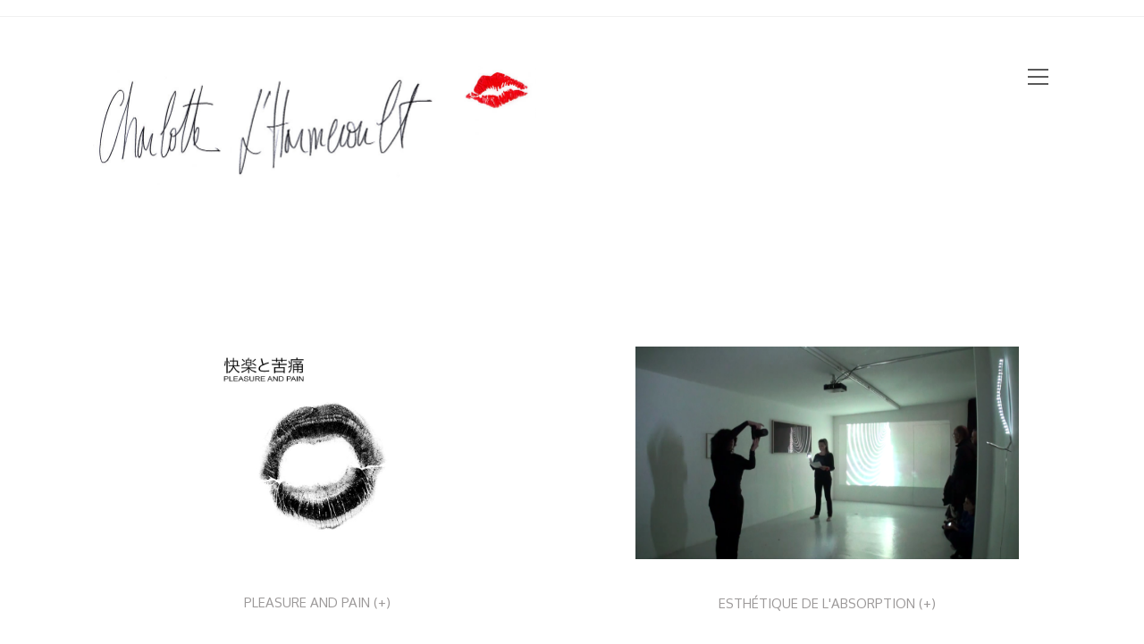

--- FILE ---
content_type: text/html; charset=UTF-8
request_url: https://charlottelharmeroult.com/archive/
body_size: 23070
content:
<!DOCTYPE html>
<html class="html" lang="fr-FR">
<head>
	<meta charset="UTF-8">
	<link rel="profile" href="https://gmpg.org/xfn/11">

	<style>
#wpadminbar #wp-admin-bar-wccp_free_top_button .ab-icon:before {
	content: "\f160";
	color: #02CA02;
	top: 3px;
}
#wpadminbar #wp-admin-bar-wccp_free_top_button .ab-icon {
	transform: rotate(45deg);
}
</style>
<meta name='robots' content='index, follow, max-image-preview:large, max-snippet:-1, max-video-preview:-1' />
<meta name="viewport" content="width=device-width, initial-scale=1"><script>window._wca = window._wca || [];</script>

	<!-- This site is optimized with the Yoast SEO plugin v24.8.1 - https://yoast.com/wordpress/plugins/seo/ -->
	<title>Archives Charlotte L&#039;Harmeroult</title>
	<link rel="canonical" href="https://charlottelharmeroult.com/archive/" />
	<meta property="og:locale" content="fr_FR" />
	<meta property="og:type" content="article" />
	<meta property="og:title" content="Archives Charlotte L&#039;Harmeroult" />
	<meta property="og:description" content="PLEASURE AND PAIN (+) ESTHÉTIQUE DE L&rsquo;ABSORPTION (+) LE SECRET DU SOMMEIL (+) LÈVRES DE TOI, JE SUCCOMBE (+) DE LA MESURE VERS L&rsquo;EMPREINTE (+) MORTE LA PEINTURE (+) LE BAISER DU DIAMANT (+) JN+C (+) Retour" />
	<meta property="og:url" content="https://charlottelharmeroult.com/archive/" />
	<meta property="og:site_name" content="Charlotte L&#039;Harmeroult" />
	<meta property="article:modified_time" content="2023-02-21T16:04:33+00:00" />
	<meta property="og:image" content="https://charlottelharmeroult.com/wp-content/uploads/2021/03/12037950_10153580868661763_4683379343638331709_n-copie.jpg" />
	<meta name="twitter:card" content="summary_large_image" />
	<meta name="twitter:label1" content="Durée de lecture estimée" />
	<meta name="twitter:data1" content="2 minutes" />
	<script type="application/ld+json" class="yoast-schema-graph">{"@context":"https://schema.org","@graph":[{"@type":"WebPage","@id":"https://charlottelharmeroult.com/archive/","url":"https://charlottelharmeroult.com/archive/","name":"Archives Charlotte L&#039;Harmeroult","isPartOf":{"@id":"https://charlottelharmeroult.com/#website"},"primaryImageOfPage":{"@id":"https://charlottelharmeroult.com/archive/#primaryimage"},"image":{"@id":"https://charlottelharmeroult.com/archive/#primaryimage"},"thumbnailUrl":"https://charlottelharmeroult.com/wp-content/uploads/2021/03/12037950_10153580868661763_4683379343638331709_n-copie.jpg","datePublished":"2021-03-05T15:02:47+00:00","dateModified":"2023-02-21T16:04:33+00:00","breadcrumb":{"@id":"https://charlottelharmeroult.com/archive/#breadcrumb"},"inLanguage":"fr-FR","potentialAction":[{"@type":"ReadAction","target":["https://charlottelharmeroult.com/archive/"]}]},{"@type":"ImageObject","inLanguage":"fr-FR","@id":"https://charlottelharmeroult.com/archive/#primaryimage","url":"https://charlottelharmeroult.com/wp-content/uploads/2021/03/12037950_10153580868661763_4683379343638331709_n-copie.jpg","contentUrl":"https://charlottelharmeroult.com/wp-content/uploads/2021/03/12037950_10153580868661763_4683379343638331709_n-copie.jpg","width":640,"height":640,"caption":"Empreinte de baisers, pleasure and pain"},{"@type":"BreadcrumbList","@id":"https://charlottelharmeroult.com/archive/#breadcrumb","itemListElement":[{"@type":"ListItem","position":1,"name":"Accueil","item":"https://charlottelharmeroult.com/"},{"@type":"ListItem","position":2,"name":"Archives"}]},{"@type":"WebSite","@id":"https://charlottelharmeroult.com/#website","url":"https://charlottelharmeroult.com/","name":"Charlotte L&#039;Harmeroult","description":"Artiste Plasticienne","publisher":{"@id":"https://charlottelharmeroult.com/#organization"},"potentialAction":[{"@type":"SearchAction","target":{"@type":"EntryPoint","urlTemplate":"https://charlottelharmeroult.com/?s={search_term_string}"},"query-input":{"@type":"PropertyValueSpecification","valueRequired":true,"valueName":"search_term_string"}}],"inLanguage":"fr-FR"},{"@type":"Organization","@id":"https://charlottelharmeroult.com/#organization","name":"Charlotte L&#039;Harmeroult","url":"https://charlottelharmeroult.com/","logo":{"@type":"ImageObject","inLanguage":"fr-FR","@id":"https://charlottelharmeroult.com/#/schema/logo/image/","url":"https://charlottelharmeroult.com/wp-content/uploads/2021/03/cropped-logosite1.jpg","contentUrl":"https://charlottelharmeroult.com/wp-content/uploads/2021/03/cropped-logosite1.jpg","width":1002,"height":275,"caption":"Charlotte L&#039;Harmeroult"},"image":{"@id":"https://charlottelharmeroult.com/#/schema/logo/image/"}}]}</script>
	<!-- / Yoast SEO plugin. -->


<link rel='dns-prefetch' href='//stats.wp.com' />
<link rel="alternate" type="application/rss+xml" title="Charlotte L&#039;Harmeroult &raquo; Flux" href="https://charlottelharmeroult.com/feed/" />
<link rel="alternate" type="application/rss+xml" title="Charlotte L&#039;Harmeroult &raquo; Flux des commentaires" href="https://charlottelharmeroult.com/comments/feed/" />
<link rel="alternate" title="oEmbed (JSON)" type="application/json+oembed" href="https://charlottelharmeroult.com/wp-json/oembed/1.0/embed?url=https%3A%2F%2Fcharlottelharmeroult.com%2Farchive%2F" />
<link rel="alternate" title="oEmbed (XML)" type="text/xml+oembed" href="https://charlottelharmeroult.com/wp-json/oembed/1.0/embed?url=https%3A%2F%2Fcharlottelharmeroult.com%2Farchive%2F&#038;format=xml" />
<style id='wp-img-auto-sizes-contain-inline-css'>
img:is([sizes=auto i],[sizes^="auto," i]){contain-intrinsic-size:3000px 1500px}
/*# sourceURL=wp-img-auto-sizes-contain-inline-css */
</style>
<link rel='stylesheet' id='sbi_styles-css' href='https://charlottelharmeroult.com/wp-content/plugins/instagram-feed/css/sbi-styles.min.css?ver=6.8.0' media='all' />
<style id='wp-emoji-styles-inline-css'>

	img.wp-smiley, img.emoji {
		display: inline !important;
		border: none !important;
		box-shadow: none !important;
		height: 1em !important;
		width: 1em !important;
		margin: 0 0.07em !important;
		vertical-align: -0.1em !important;
		background: none !important;
		padding: 0 !important;
	}
/*# sourceURL=wp-emoji-styles-inline-css */
</style>
<style id='classic-theme-styles-inline-css'>
/*! This file is auto-generated */
.wp-block-button__link{color:#fff;background-color:#32373c;border-radius:9999px;box-shadow:none;text-decoration:none;padding:calc(.667em + 2px) calc(1.333em + 2px);font-size:1.125em}.wp-block-file__button{background:#32373c;color:#fff;text-decoration:none}
/*# sourceURL=/wp-includes/css/classic-themes.min.css */
</style>
<style id='woocommerce-inline-inline-css'>
.woocommerce form .form-row .required { visibility: visible; }
/*# sourceURL=woocommerce-inline-inline-css */
</style>
<link rel='stylesheet' id='oceanwp-woo-mini-cart-css' href='https://charlottelharmeroult.com/wp-content/themes/oceanwp/assets/css/woo/woo-mini-cart.min.css?ver=6.9' media='all' />
<link rel='stylesheet' id='font-awesome-css' href='https://charlottelharmeroult.com/wp-content/themes/oceanwp/assets/fonts/fontawesome/css/all.min.css?ver=6.4.2' media='all' />
<link rel='stylesheet' id='simple-line-icons-css' href='https://charlottelharmeroult.com/wp-content/themes/oceanwp/assets/css/third/simple-line-icons.min.css?ver=2.4.0' media='all' />
<link rel='stylesheet' id='oceanwp-style-css' href='https://charlottelharmeroult.com/wp-content/themes/oceanwp/assets/css/style.min.css?ver=3.5.5' media='all' />
<style id='oceanwp-style-inline-css'>
div.wpforms-container-full .wpforms-form input[type=submit]:hover,
			div.wpforms-container-full .wpforms-form input[type=submit]:focus,
			div.wpforms-container-full .wpforms-form input[type=submit]:active,
			div.wpforms-container-full .wpforms-form button[type=submit]:hover,
			div.wpforms-container-full .wpforms-form button[type=submit]:focus,
			div.wpforms-container-full .wpforms-form button[type=submit]:active,
			div.wpforms-container-full .wpforms-form .wpforms-page-button:hover,
			div.wpforms-container-full .wpforms-form .wpforms-page-button:active,
			div.wpforms-container-full .wpforms-form .wpforms-page-button:focus {
				border: none;
			}
/*# sourceURL=oceanwp-style-inline-css */
</style>
<link rel='stylesheet' id='elementor-icons-css' href='https://charlottelharmeroult.com/wp-content/plugins/elementor/assets/lib/eicons/css/elementor-icons.min.css?ver=5.25.0' media='all' />
<link rel='stylesheet' id='elementor-frontend-css' href='https://charlottelharmeroult.com/wp-content/plugins/elementor/assets/css/frontend.min.css?ver=3.18.3' media='all' />
<link rel='stylesheet' id='swiper-css' href='https://charlottelharmeroult.com/wp-content/plugins/elementor/assets/lib/swiper/css/swiper.min.css?ver=5.3.6' media='all' />
<link rel='stylesheet' id='elementor-post-5-css' href='https://charlottelharmeroult.com/wp-content/uploads/elementor/css/post-5.css?ver=1712241144' media='all' />
<link rel='stylesheet' id='sbistyles-css' href='https://charlottelharmeroult.com/wp-content/plugins/instagram-feed/css/sbi-styles.min.css?ver=6.8.0' media='all' />
<link rel='stylesheet' id='elementor-post-1152-css' href='https://charlottelharmeroult.com/wp-content/uploads/elementor/css/post-1152.css?ver=1712350928' media='all' />
<link rel='stylesheet' id='oceanwp-woocommerce-css' href='https://charlottelharmeroult.com/wp-content/themes/oceanwp/assets/css/woo/woocommerce.min.css?ver=6.9' media='all' />
<link rel='stylesheet' id='oceanwp-woo-star-font-css' href='https://charlottelharmeroult.com/wp-content/themes/oceanwp/assets/css/woo/woo-star-font.min.css?ver=6.9' media='all' />
<link rel='stylesheet' id='oceanwp-woo-quick-view-css' href='https://charlottelharmeroult.com/wp-content/themes/oceanwp/assets/css/woo/woo-quick-view.min.css?ver=6.9' media='all' />
<link rel='stylesheet' id='oe-widgets-style-css' href='https://charlottelharmeroult.com/wp-content/plugins/ocean-extra/assets/css/widgets.css?ver=6.9' media='all' />
<link rel='stylesheet' id='google-fonts-1-css' href='https://fonts.googleapis.com/css?family=Oxygen%3A100%2C100italic%2C200%2C200italic%2C300%2C300italic%2C400%2C400italic%2C500%2C500italic%2C600%2C600italic%2C700%2C700italic%2C800%2C800italic%2C900%2C900italic%7CRoboto%3A100%2C100italic%2C200%2C200italic%2C300%2C300italic%2C400%2C400italic%2C500%2C500italic%2C600%2C600italic%2C700%2C700italic%2C800%2C800italic%2C900%2C900italic&#038;display=auto&#038;ver=6.9' media='all' />
<link rel="preconnect" href="https://fonts.gstatic.com/" crossorigin><script type="text/template" id="tmpl-variation-template">
	<div class="woocommerce-variation-description">{{{ data.variation.variation_description }}}</div>
	<div class="woocommerce-variation-price">{{{ data.variation.price_html }}}</div>
	<div class="woocommerce-variation-availability">{{{ data.variation.availability_html }}}</div>
</script>
<script type="text/template" id="tmpl-unavailable-variation-template">
	<p>Sorry, this product is unavailable. Please choose a different combination.</p>
</script>
<script src="https://charlottelharmeroult.com/wp-includes/js/jquery/jquery.min.js?ver=3.7.1" id="jquery-core-js"></script>
<script src="https://charlottelharmeroult.com/wp-includes/js/jquery/jquery-migrate.min.js?ver=3.4.1" id="jquery-migrate-js"></script>
<script src="https://stats.wp.com/s-202604.js" id="woocommerce-analytics-js" defer data-wp-strategy="defer"></script>
<link rel="https://api.w.org/" href="https://charlottelharmeroult.com/wp-json/" /><link rel="alternate" title="JSON" type="application/json" href="https://charlottelharmeroult.com/wp-json/wp/v2/pages/1152" /><link rel="EditURI" type="application/rsd+xml" title="RSD" href="https://charlottelharmeroult.com/xmlrpc.php?rsd" />
<meta name="generator" content="WordPress 6.9" />
<meta name="generator" content="WooCommerce 8.1.3" />
<link rel='shortlink' href='https://charlottelharmeroult.com/?p=1152' />
<script id="wpcp_disable_selection" type="text/javascript">
var image_save_msg='You are not allowed to save images!';
	var no_menu_msg='Context Menu disabled!';
	var smessage = "Content is protected !!";

function disableEnterKey(e)
{
	var elemtype = e.target.tagName;
	
	elemtype = elemtype.toUpperCase();
	
	if (elemtype == "TEXT" || elemtype == "TEXTAREA" || elemtype == "INPUT" || elemtype == "PASSWORD" || elemtype == "SELECT" || elemtype == "OPTION" || elemtype == "EMBED")
	{
		elemtype = 'TEXT';
	}
	
	if (e.ctrlKey){
     var key;
     if(window.event)
          key = window.event.keyCode;     //IE
     else
          key = e.which;     //firefox (97)
    //if (key != 17) alert(key);
     if (elemtype!= 'TEXT' && (key == 97 || key == 65 || key == 67 || key == 99 || key == 88 || key == 120 || key == 26 || key == 85  || key == 86 || key == 83 || key == 43 || key == 73))
     {
		if(wccp_free_iscontenteditable(e)) return true;
		show_wpcp_message('You are not allowed to copy content or view source');
		return false;
     }else
     	return true;
     }
}


/*For contenteditable tags*/
function wccp_free_iscontenteditable(e)
{
	var e = e || window.event; // also there is no e.target property in IE. instead IE uses window.event.srcElement
  	
	var target = e.target || e.srcElement;

	var elemtype = e.target.nodeName;
	
	elemtype = elemtype.toUpperCase();
	
	var iscontenteditable = "false";
		
	if(typeof target.getAttribute!="undefined" ) iscontenteditable = target.getAttribute("contenteditable"); // Return true or false as string
	
	var iscontenteditable2 = false;
	
	if(typeof target.isContentEditable!="undefined" ) iscontenteditable2 = target.isContentEditable; // Return true or false as boolean

	if(target.parentElement.isContentEditable) iscontenteditable2 = true;
	
	if (iscontenteditable == "true" || iscontenteditable2 == true)
	{
		if(typeof target.style!="undefined" ) target.style.cursor = "text";
		
		return true;
	}
}

////////////////////////////////////
function disable_copy(e)
{	
	var e = e || window.event; // also there is no e.target property in IE. instead IE uses window.event.srcElement
	
	var elemtype = e.target.tagName;
	
	elemtype = elemtype.toUpperCase();
	
	if (elemtype == "TEXT" || elemtype == "TEXTAREA" || elemtype == "INPUT" || elemtype == "PASSWORD" || elemtype == "SELECT" || elemtype == "OPTION" || elemtype == "EMBED")
	{
		elemtype = 'TEXT';
	}
	
	if(wccp_free_iscontenteditable(e)) return true;
	
	var isSafari = /Safari/.test(navigator.userAgent) && /Apple Computer/.test(navigator.vendor);
	
	var checker_IMG = '';
	if (elemtype == "IMG" && checker_IMG == 'checked' && e.detail >= 2) {show_wpcp_message(alertMsg_IMG);return false;}
	if (elemtype != "TEXT")
	{
		if (smessage !== "" && e.detail == 2)
			show_wpcp_message(smessage);
		
		if (isSafari)
			return true;
		else
			return false;
	}	
}

//////////////////////////////////////////
function disable_copy_ie()
{
	var e = e || window.event;
	var elemtype = window.event.srcElement.nodeName;
	elemtype = elemtype.toUpperCase();
	if(wccp_free_iscontenteditable(e)) return true;
	if (elemtype == "IMG") {show_wpcp_message(alertMsg_IMG);return false;}
	if (elemtype != "TEXT" && elemtype != "TEXTAREA" && elemtype != "INPUT" && elemtype != "PASSWORD" && elemtype != "SELECT" && elemtype != "OPTION" && elemtype != "EMBED")
	{
		return false;
	}
}	
function reEnable()
{
	return true;
}
document.onkeydown = disableEnterKey;
document.onselectstart = disable_copy_ie;
if(navigator.userAgent.indexOf('MSIE')==-1)
{
	document.onmousedown = disable_copy;
	document.onclick = reEnable;
}
function disableSelection(target)
{
    //For IE This code will work
    if (typeof target.onselectstart!="undefined")
    target.onselectstart = disable_copy_ie;
    
    //For Firefox This code will work
    else if (typeof target.style.MozUserSelect!="undefined")
    {target.style.MozUserSelect="none";}
    
    //All other  (ie: Opera) This code will work
    else
    target.onmousedown=function(){return false}
    target.style.cursor = "default";
}
//Calling the JS function directly just after body load
window.onload = function(){disableSelection(document.body);};

//////////////////special for safari Start////////////////
var onlongtouch;
var timer;
var touchduration = 1000; //length of time we want the user to touch before we do something

var elemtype = "";
function touchstart(e) {
	var e = e || window.event;
  // also there is no e.target property in IE.
  // instead IE uses window.event.srcElement
  	var target = e.target || e.srcElement;
	
	elemtype = window.event.srcElement.nodeName;
	
	elemtype = elemtype.toUpperCase();
	
	if(!wccp_pro_is_passive()) e.preventDefault();
	if (!timer) {
		timer = setTimeout(onlongtouch, touchduration);
	}
}

function touchend() {
    //stops short touches from firing the event
    if (timer) {
        clearTimeout(timer);
        timer = null;
    }
	onlongtouch();
}

onlongtouch = function(e) { //this will clear the current selection if anything selected
	
	if (elemtype != "TEXT" && elemtype != "TEXTAREA" && elemtype != "INPUT" && elemtype != "PASSWORD" && elemtype != "SELECT" && elemtype != "EMBED" && elemtype != "OPTION")	
	{
		if (window.getSelection) {
			if (window.getSelection().empty) {  // Chrome
			window.getSelection().empty();
			} else if (window.getSelection().removeAllRanges) {  // Firefox
			window.getSelection().removeAllRanges();
			}
		} else if (document.selection) {  // IE?
			document.selection.empty();
		}
		return false;
	}
};

document.addEventListener("DOMContentLoaded", function(event) { 
    window.addEventListener("touchstart", touchstart, false);
    window.addEventListener("touchend", touchend, false);
});

function wccp_pro_is_passive() {

  var cold = false,
  hike = function() {};

  try {
	  const object1 = {};
  var aid = Object.defineProperty(object1, 'passive', {
  get() {cold = true}
  });
  window.addEventListener('test', hike, aid);
  window.removeEventListener('test', hike, aid);
  } catch (e) {}

  return cold;
}
/*special for safari End*/
</script>
<script id="wpcp_disable_Right_Click" type="text/javascript">
document.ondragstart = function() { return false;}
	function nocontext(e) {
	   return false;
	}
	document.oncontextmenu = nocontext;
</script>
<style>
.unselectable
{
-moz-user-select:none;
-webkit-user-select:none;
cursor: default;
}
html
{
-webkit-touch-callout: none;
-webkit-user-select: none;
-khtml-user-select: none;
-moz-user-select: none;
-ms-user-select: none;
user-select: none;
-webkit-tap-highlight-color: rgba(0,0,0,0);
}
</style>
<script id="wpcp_css_disable_selection" type="text/javascript">
var e = document.getElementsByTagName('body')[0];
if(e)
{
	e.setAttribute('unselectable',"on");
}
</script>
	<style>img#wpstats{display:none}</style>
			<noscript><style>.woocommerce-product-gallery{ opacity: 1 !important; }</style></noscript>
	<meta name="generator" content="Elementor 3.18.3; features: e_dom_optimization, e_optimized_assets_loading, additional_custom_breakpoints, block_editor_assets_optimize, e_image_loading_optimization; settings: css_print_method-external, google_font-enabled, font_display-auto">
<link rel="icon" href="https://charlottelharmeroult.com/wp-content/uploads/2021/03/logonetBG-100x100.jpg" sizes="32x32" />
<link rel="icon" href="https://charlottelharmeroult.com/wp-content/uploads/2021/03/logonetBG-300x300.jpg" sizes="192x192" />
<link rel="apple-touch-icon" href="https://charlottelharmeroult.com/wp-content/uploads/2021/03/logonetBG-300x300.jpg" />
<meta name="msapplication-TileImage" content="https://charlottelharmeroult.com/wp-content/uploads/2021/03/logonetBG-300x300.jpg" />
<!-- OceanWP CSS -->
<style type="text/css">
/* General CSS */.woocommerce-MyAccount-navigation ul li a:before,.woocommerce-checkout .woocommerce-info a,.woocommerce-checkout #payment ul.payment_methods .wc_payment_method>input[type=radio]:first-child:checked+label:before,.woocommerce-checkout #payment .payment_method_paypal .about_paypal,.woocommerce ul.products li.product li.category a:hover,.woocommerce ul.products li.product .button:hover,.woocommerce ul.products li.product .product-inner .added_to_cart:hover,.product_meta .posted_in a:hover,.product_meta .tagged_as a:hover,.woocommerce div.product .woocommerce-tabs ul.tabs li a:hover,.woocommerce div.product .woocommerce-tabs ul.tabs li.active a,.woocommerce .oceanwp-grid-list a.active,.woocommerce .oceanwp-grid-list a:hover,.woocommerce .oceanwp-off-canvas-filter:hover,.widget_shopping_cart ul.cart_list li .owp-grid-wrap .owp-grid a.remove:hover,.widget_product_categories li a:hover ~ .count,.widget_layered_nav li a:hover ~ .count,.woocommerce ul.products li.product:not(.product-category) .woo-entry-buttons li a:hover,a:hover,a.light:hover,.theme-heading .text::before,.theme-heading .text::after,#top-bar-content >a:hover,#top-bar-social li.oceanwp-email a:hover,#site-navigation-wrap .dropdown-menu >li >a:hover,#site-header.medium-header #medium-searchform button:hover,.oceanwp-mobile-menu-icon a:hover,.blog-entry.post .blog-entry-header .entry-title a:hover,.blog-entry.post .blog-entry-readmore a:hover,.blog-entry.thumbnail-entry .blog-entry-category a,ul.meta li a:hover,.dropcap,.single nav.post-navigation .nav-links .title,body .related-post-title a:hover,body #wp-calendar caption,body .contact-info-widget.default i,body .contact-info-widget.big-icons i,body .custom-links-widget .oceanwp-custom-links li a:hover,body .custom-links-widget .oceanwp-custom-links li a:hover:before,body .posts-thumbnails-widget li a:hover,body .social-widget li.oceanwp-email a:hover,.comment-author .comment-meta .comment-reply-link,#respond #cancel-comment-reply-link:hover,#footer-widgets .footer-box a:hover,#footer-bottom a:hover,#footer-bottom #footer-bottom-menu a:hover,.sidr a:hover,.sidr-class-dropdown-toggle:hover,.sidr-class-menu-item-has-children.active >a,.sidr-class-menu-item-has-children.active >a >.sidr-class-dropdown-toggle,input[type=checkbox]:checked:before{color:#363634}.woocommerce .oceanwp-grid-list a.active .owp-icon use,.woocommerce .oceanwp-grid-list a:hover .owp-icon use,.single nav.post-navigation .nav-links .title .owp-icon use,.blog-entry.post .blog-entry-readmore a:hover .owp-icon use,body .contact-info-widget.default .owp-icon use,body .contact-info-widget.big-icons .owp-icon use{stroke:#363634}.woocommerce div.product div.images .open-image,.wcmenucart-details.count,.woocommerce-message a,.woocommerce-error a,.woocommerce-info a,.woocommerce .widget_price_filter .ui-slider .ui-slider-handle,.woocommerce .widget_price_filter .ui-slider .ui-slider-range,.owp-product-nav li a.owp-nav-link:hover,.woocommerce div.product.owp-tabs-layout-vertical .woocommerce-tabs ul.tabs li a:after,.woocommerce .widget_product_categories li.current-cat >a ~ .count,.woocommerce .widget_product_categories li.current-cat >a:before,.woocommerce .widget_layered_nav li.chosen a ~ .count,.woocommerce .widget_layered_nav li.chosen a:before,#owp-checkout-timeline .active .timeline-wrapper,.bag-style:hover .wcmenucart-cart-icon .wcmenucart-count,.show-cart .wcmenucart-cart-icon .wcmenucart-count,.woocommerce ul.products li.product:not(.product-category) .image-wrap .button,input[type="button"],input[type="reset"],input[type="submit"],button[type="submit"],.button,#site-navigation-wrap .dropdown-menu >li.btn >a >span,.thumbnail:hover i,.post-quote-content,.omw-modal .omw-close-modal,body .contact-info-widget.big-icons li:hover i,body div.wpforms-container-full .wpforms-form input[type=submit],body div.wpforms-container-full .wpforms-form button[type=submit],body div.wpforms-container-full .wpforms-form .wpforms-page-button{background-color:#363634}.thumbnail:hover .link-post-svg-icon{background-color:#363634}body .contact-info-widget.big-icons li:hover .owp-icon{background-color:#363634}.current-shop-items-dropdown{border-top-color:#363634}.woocommerce div.product .woocommerce-tabs ul.tabs li.active a{border-bottom-color:#363634}.wcmenucart-details.count:before{border-color:#363634}.woocommerce ul.products li.product .button:hover{border-color:#363634}.woocommerce ul.products li.product .product-inner .added_to_cart:hover{border-color:#363634}.woocommerce div.product .woocommerce-tabs ul.tabs li.active a{border-color:#363634}.woocommerce .oceanwp-grid-list a.active{border-color:#363634}.woocommerce .oceanwp-grid-list a:hover{border-color:#363634}.woocommerce .oceanwp-off-canvas-filter:hover{border-color:#363634}.owp-product-nav li a.owp-nav-link:hover{border-color:#363634}.widget_shopping_cart_content .buttons .button:first-child:hover{border-color:#363634}.widget_shopping_cart ul.cart_list li .owp-grid-wrap .owp-grid a.remove:hover{border-color:#363634}.widget_product_categories li a:hover ~ .count{border-color:#363634}.woocommerce .widget_product_categories li.current-cat >a ~ .count{border-color:#363634}.woocommerce .widget_product_categories li.current-cat >a:before{border-color:#363634}.widget_layered_nav li a:hover ~ .count{border-color:#363634}.woocommerce .widget_layered_nav li.chosen a ~ .count{border-color:#363634}.woocommerce .widget_layered_nav li.chosen a:before{border-color:#363634}#owp-checkout-timeline.arrow .active .timeline-wrapper:before{border-top-color:#363634;border-bottom-color:#363634}#owp-checkout-timeline.arrow .active .timeline-wrapper:after{border-left-color:#363634;border-right-color:#363634}.bag-style:hover .wcmenucart-cart-icon .wcmenucart-count{border-color:#363634}.bag-style:hover .wcmenucart-cart-icon .wcmenucart-count:after{border-color:#363634}.show-cart .wcmenucart-cart-icon .wcmenucart-count{border-color:#363634}.show-cart .wcmenucart-cart-icon .wcmenucart-count:after{border-color:#363634}.woocommerce ul.products li.product:not(.product-category) .woo-product-gallery .active a{border-color:#363634}.woocommerce ul.products li.product:not(.product-category) .woo-product-gallery a:hover{border-color:#363634}.widget-title{border-color:#363634}blockquote{border-color:#363634}#searchform-dropdown{border-color:#363634}.dropdown-menu .sub-menu{border-color:#363634}.blog-entry.large-entry .blog-entry-readmore a:hover{border-color:#363634}.oceanwp-newsletter-form-wrap input[type="email"]:focus{border-color:#363634}.social-widget li.oceanwp-email a:hover{border-color:#363634}#respond #cancel-comment-reply-link:hover{border-color:#363634}body .contact-info-widget.big-icons li:hover i{border-color:#363634}#footer-widgets .oceanwp-newsletter-form-wrap input[type="email"]:focus{border-color:#363634}blockquote,.wp-block-quote{border-left-color:#363634}body .contact-info-widget.big-icons li:hover .owp-icon{border-color:#363634}.woocommerce div.product div.images .open-image:hover,.woocommerce-error a:hover,.woocommerce-info a:hover,.woocommerce-message a:hover,.woocommerce-message a:focus,.woocommerce .button:focus,.woocommerce ul.products li.product:not(.product-category) .image-wrap .button:hover,input[type="button"]:hover,input[type="reset"]:hover,input[type="submit"]:hover,button[type="submit"]:hover,input[type="button"]:focus,input[type="reset"]:focus,input[type="submit"]:focus,button[type="submit"]:focus,.button:hover,.button:focus,#site-navigation-wrap .dropdown-menu >li.btn >a:hover >span,.post-quote-author,.omw-modal .omw-close-modal:hover,body div.wpforms-container-full .wpforms-form input[type=submit]:hover,body div.wpforms-container-full .wpforms-form button[type=submit]:hover,body div.wpforms-container-full .wpforms-form .wpforms-page-button:hover{background-color:#546aa8}a:hover{color:#546aa8}a:hover .owp-icon use{stroke:#546aa8}/* Header CSS */#site-logo #site-logo-inner,.oceanwp-social-menu .social-menu-inner,#site-header.full_screen-header .menu-bar-inner,.after-header-content .after-header-content-inner{height:23px}#site-navigation-wrap .dropdown-menu >li >a,.oceanwp-mobile-menu-icon a,.mobile-menu-close,.after-header-content-inner >a{line-height:23px}#site-header-inner{padding:51px 100px 0 100px}@media (max-width:480px){#site-header-inner{padding:11px 29px 0 29px}}#site-header.full_screen-header .menu-bar .ham,#site-header.full_screen-header .menu-bar .ham:before,#site-header.full_screen-header .menu-bar .ham:after{background-color:#595959}#site-header.has-header-media .overlay-header-media{background-color:rgba(0,0,0,0.5)}#site-logo #site-logo-inner a img,#site-header.center-header #site-navigation-wrap .middle-site-logo a img{max-width:500px}@media (max-width:480px){#site-logo #site-logo-inner a img,#site-header.center-header #site-navigation-wrap .middle-site-logo a img{max-width:266px}}#site-header #site-logo #site-logo-inner a img,#site-header.center-header #site-navigation-wrap .middle-site-logo a img{max-height:500px}#site-navigation-wrap .dropdown-menu >li >a:hover,.oceanwp-mobile-menu-icon a:hover,#searchform-header-replace-close:hover{color:#e61332}#site-navigation-wrap .dropdown-menu >li >a:hover .owp-icon use,.oceanwp-mobile-menu-icon a:hover .owp-icon use,#searchform-header-replace-close:hover .owp-icon use{stroke:#e61332}.dropdown-menu .sub-menu{min-width:152px}.oceanwp-social-menu ul li a,.oceanwp-social-menu .colored ul li a,.oceanwp-social-menu .minimal ul li a,.oceanwp-social-menu .dark ul li a{font-size:64px}.oceanwp-social-menu ul li a .owp-icon,.oceanwp-social-menu .colored ul li a .owp-icon,.oceanwp-social-menu .minimal ul li a .owp-icon,.oceanwp-social-menu .dark ul li a .owp-icon{width:64px;height:64px}@media (max-width:480px){.oceanwp-social-menu ul li a,.oceanwp-social-menu .colored ul li a,.oceanwp-social-menu .minimal ul li a,.oceanwp-social-menu .dark ul li a,.sidr-class-social-menu-inner ul li a{font-size:20px}}@media (max-width:480px){.oceanwp-social-menu ul li a .owp-icon,.oceanwp-social-menu .colored ul li a .owp-icon,.oceanwp-social-menu .minimal ul li a .owp-icon,.oceanwp-social-menu .dark ul li a .owp-icon{width:20px;height:20px}}@media (max-width:480px){#top-bar-nav,#site-navigation-wrap,.oceanwp-social-menu,.after-header-content{display:none}.center-logo #site-logo{float:none;position:absolute;left:50%;padding:0;-webkit-transform:translateX(-50%);transform:translateX(-50%)}#site-header.center-header #site-logo,.oceanwp-mobile-menu-icon,#oceanwp-cart-sidebar-wrap{display:block}body.vertical-header-style #outer-wrap{margin:0 !important}#site-header.vertical-header{position:relative;width:100%;left:0 !important;right:0 !important}#site-header.vertical-header .has-template >#site-logo{display:block}#site-header.vertical-header #site-header-inner{display:-webkit-box;display:-webkit-flex;display:-ms-flexbox;display:flex;-webkit-align-items:center;align-items:center;padding:0;max-width:90%}#site-header.vertical-header #site-header-inner >*:not(.oceanwp-mobile-menu-icon){display:none}#site-header.vertical-header #site-header-inner >*{padding:0 !important}#site-header.vertical-header #site-header-inner #site-logo{display:block;margin:0;width:50%;text-align:left}body.rtl #site-header.vertical-header #site-header-inner #site-logo{text-align:right}#site-header.vertical-header #site-header-inner .oceanwp-mobile-menu-icon{width:50%;text-align:right}body.rtl #site-header.vertical-header #site-header-inner .oceanwp-mobile-menu-icon{text-align:left}#site-header.vertical-header .vertical-toggle,body.vertical-header-style.vh-closed #site-header.vertical-header .vertical-toggle{display:none}#site-logo.has-responsive-logo .custom-logo-link{display:none}#site-logo.has-responsive-logo .responsive-logo-link{display:block}.is-sticky #site-logo.has-sticky-logo .responsive-logo-link{display:none}.is-sticky #site-logo.has-responsive-logo .sticky-logo-link{display:block}#top-bar.has-no-content #top-bar-social.top-bar-left,#top-bar.has-no-content #top-bar-social.top-bar-right{position:inherit;left:auto;right:auto;float:none;height:auto;line-height:1.5em;margin-top:0;text-align:center}#top-bar.has-no-content #top-bar-social li{float:none;display:inline-block}.owp-cart-overlay,#side-panel-wrap a.side-panel-btn{display:none !important}}body .sidr a:hover,body .sidr-class-dropdown-toggle:hover,body .sidr-class-dropdown-toggle .fa,body .sidr-class-menu-item-has-children.active >a,body .sidr-class-menu-item-has-children.active >a >.sidr-class-dropdown-toggle,#mobile-dropdown ul li a:hover,#mobile-dropdown ul li a .dropdown-toggle:hover,#mobile-dropdown .menu-item-has-children.active >a,#mobile-dropdown .menu-item-has-children.active >a >.dropdown-toggle,#mobile-fullscreen ul li a:hover,#mobile-fullscreen .oceanwp-social-menu.simple-social ul li a:hover{color:#e61332}#mobile-fullscreen a.close:hover .close-icon-inner,#mobile-fullscreen a.close:hover .close-icon-inner::after{background-color:#e61332}/* Top Bar CSS */#top-bar{padding:10px 0 8px 0}#top-bar-social li a{font-size:10px}/* WooCommerce CSS */.woocommerce div.product div.images,.woocommerce.content-full-width div.product div.images{width:43%}#owp-checkout-timeline .timeline-step{color:#cccccc}#owp-checkout-timeline .timeline-step{border-color:#cccccc}
</style><style id='global-styles-inline-css'>
:root{--wp--preset--aspect-ratio--square: 1;--wp--preset--aspect-ratio--4-3: 4/3;--wp--preset--aspect-ratio--3-4: 3/4;--wp--preset--aspect-ratio--3-2: 3/2;--wp--preset--aspect-ratio--2-3: 2/3;--wp--preset--aspect-ratio--16-9: 16/9;--wp--preset--aspect-ratio--9-16: 9/16;--wp--preset--color--black: #000000;--wp--preset--color--cyan-bluish-gray: #abb8c3;--wp--preset--color--white: #ffffff;--wp--preset--color--pale-pink: #f78da7;--wp--preset--color--vivid-red: #cf2e2e;--wp--preset--color--luminous-vivid-orange: #ff6900;--wp--preset--color--luminous-vivid-amber: #fcb900;--wp--preset--color--light-green-cyan: #7bdcb5;--wp--preset--color--vivid-green-cyan: #00d084;--wp--preset--color--pale-cyan-blue: #8ed1fc;--wp--preset--color--vivid-cyan-blue: #0693e3;--wp--preset--color--vivid-purple: #9b51e0;--wp--preset--gradient--vivid-cyan-blue-to-vivid-purple: linear-gradient(135deg,rgb(6,147,227) 0%,rgb(155,81,224) 100%);--wp--preset--gradient--light-green-cyan-to-vivid-green-cyan: linear-gradient(135deg,rgb(122,220,180) 0%,rgb(0,208,130) 100%);--wp--preset--gradient--luminous-vivid-amber-to-luminous-vivid-orange: linear-gradient(135deg,rgb(252,185,0) 0%,rgb(255,105,0) 100%);--wp--preset--gradient--luminous-vivid-orange-to-vivid-red: linear-gradient(135deg,rgb(255,105,0) 0%,rgb(207,46,46) 100%);--wp--preset--gradient--very-light-gray-to-cyan-bluish-gray: linear-gradient(135deg,rgb(238,238,238) 0%,rgb(169,184,195) 100%);--wp--preset--gradient--cool-to-warm-spectrum: linear-gradient(135deg,rgb(74,234,220) 0%,rgb(151,120,209) 20%,rgb(207,42,186) 40%,rgb(238,44,130) 60%,rgb(251,105,98) 80%,rgb(254,248,76) 100%);--wp--preset--gradient--blush-light-purple: linear-gradient(135deg,rgb(255,206,236) 0%,rgb(152,150,240) 100%);--wp--preset--gradient--blush-bordeaux: linear-gradient(135deg,rgb(254,205,165) 0%,rgb(254,45,45) 50%,rgb(107,0,62) 100%);--wp--preset--gradient--luminous-dusk: linear-gradient(135deg,rgb(255,203,112) 0%,rgb(199,81,192) 50%,rgb(65,88,208) 100%);--wp--preset--gradient--pale-ocean: linear-gradient(135deg,rgb(255,245,203) 0%,rgb(182,227,212) 50%,rgb(51,167,181) 100%);--wp--preset--gradient--electric-grass: linear-gradient(135deg,rgb(202,248,128) 0%,rgb(113,206,126) 100%);--wp--preset--gradient--midnight: linear-gradient(135deg,rgb(2,3,129) 0%,rgb(40,116,252) 100%);--wp--preset--font-size--small: 13px;--wp--preset--font-size--medium: 20px;--wp--preset--font-size--large: 36px;--wp--preset--font-size--x-large: 42px;--wp--preset--spacing--20: 0.44rem;--wp--preset--spacing--30: 0.67rem;--wp--preset--spacing--40: 1rem;--wp--preset--spacing--50: 1.5rem;--wp--preset--spacing--60: 2.25rem;--wp--preset--spacing--70: 3.38rem;--wp--preset--spacing--80: 5.06rem;--wp--preset--shadow--natural: 6px 6px 9px rgba(0, 0, 0, 0.2);--wp--preset--shadow--deep: 12px 12px 50px rgba(0, 0, 0, 0.4);--wp--preset--shadow--sharp: 6px 6px 0px rgba(0, 0, 0, 0.2);--wp--preset--shadow--outlined: 6px 6px 0px -3px rgb(255, 255, 255), 6px 6px rgb(0, 0, 0);--wp--preset--shadow--crisp: 6px 6px 0px rgb(0, 0, 0);}:where(.is-layout-flex){gap: 0.5em;}:where(.is-layout-grid){gap: 0.5em;}body .is-layout-flex{display: flex;}.is-layout-flex{flex-wrap: wrap;align-items: center;}.is-layout-flex > :is(*, div){margin: 0;}body .is-layout-grid{display: grid;}.is-layout-grid > :is(*, div){margin: 0;}:where(.wp-block-columns.is-layout-flex){gap: 2em;}:where(.wp-block-columns.is-layout-grid){gap: 2em;}:where(.wp-block-post-template.is-layout-flex){gap: 1.25em;}:where(.wp-block-post-template.is-layout-grid){gap: 1.25em;}.has-black-color{color: var(--wp--preset--color--black) !important;}.has-cyan-bluish-gray-color{color: var(--wp--preset--color--cyan-bluish-gray) !important;}.has-white-color{color: var(--wp--preset--color--white) !important;}.has-pale-pink-color{color: var(--wp--preset--color--pale-pink) !important;}.has-vivid-red-color{color: var(--wp--preset--color--vivid-red) !important;}.has-luminous-vivid-orange-color{color: var(--wp--preset--color--luminous-vivid-orange) !important;}.has-luminous-vivid-amber-color{color: var(--wp--preset--color--luminous-vivid-amber) !important;}.has-light-green-cyan-color{color: var(--wp--preset--color--light-green-cyan) !important;}.has-vivid-green-cyan-color{color: var(--wp--preset--color--vivid-green-cyan) !important;}.has-pale-cyan-blue-color{color: var(--wp--preset--color--pale-cyan-blue) !important;}.has-vivid-cyan-blue-color{color: var(--wp--preset--color--vivid-cyan-blue) !important;}.has-vivid-purple-color{color: var(--wp--preset--color--vivid-purple) !important;}.has-black-background-color{background-color: var(--wp--preset--color--black) !important;}.has-cyan-bluish-gray-background-color{background-color: var(--wp--preset--color--cyan-bluish-gray) !important;}.has-white-background-color{background-color: var(--wp--preset--color--white) !important;}.has-pale-pink-background-color{background-color: var(--wp--preset--color--pale-pink) !important;}.has-vivid-red-background-color{background-color: var(--wp--preset--color--vivid-red) !important;}.has-luminous-vivid-orange-background-color{background-color: var(--wp--preset--color--luminous-vivid-orange) !important;}.has-luminous-vivid-amber-background-color{background-color: var(--wp--preset--color--luminous-vivid-amber) !important;}.has-light-green-cyan-background-color{background-color: var(--wp--preset--color--light-green-cyan) !important;}.has-vivid-green-cyan-background-color{background-color: var(--wp--preset--color--vivid-green-cyan) !important;}.has-pale-cyan-blue-background-color{background-color: var(--wp--preset--color--pale-cyan-blue) !important;}.has-vivid-cyan-blue-background-color{background-color: var(--wp--preset--color--vivid-cyan-blue) !important;}.has-vivid-purple-background-color{background-color: var(--wp--preset--color--vivid-purple) !important;}.has-black-border-color{border-color: var(--wp--preset--color--black) !important;}.has-cyan-bluish-gray-border-color{border-color: var(--wp--preset--color--cyan-bluish-gray) !important;}.has-white-border-color{border-color: var(--wp--preset--color--white) !important;}.has-pale-pink-border-color{border-color: var(--wp--preset--color--pale-pink) !important;}.has-vivid-red-border-color{border-color: var(--wp--preset--color--vivid-red) !important;}.has-luminous-vivid-orange-border-color{border-color: var(--wp--preset--color--luminous-vivid-orange) !important;}.has-luminous-vivid-amber-border-color{border-color: var(--wp--preset--color--luminous-vivid-amber) !important;}.has-light-green-cyan-border-color{border-color: var(--wp--preset--color--light-green-cyan) !important;}.has-vivid-green-cyan-border-color{border-color: var(--wp--preset--color--vivid-green-cyan) !important;}.has-pale-cyan-blue-border-color{border-color: var(--wp--preset--color--pale-cyan-blue) !important;}.has-vivid-cyan-blue-border-color{border-color: var(--wp--preset--color--vivid-cyan-blue) !important;}.has-vivid-purple-border-color{border-color: var(--wp--preset--color--vivid-purple) !important;}.has-vivid-cyan-blue-to-vivid-purple-gradient-background{background: var(--wp--preset--gradient--vivid-cyan-blue-to-vivid-purple) !important;}.has-light-green-cyan-to-vivid-green-cyan-gradient-background{background: var(--wp--preset--gradient--light-green-cyan-to-vivid-green-cyan) !important;}.has-luminous-vivid-amber-to-luminous-vivid-orange-gradient-background{background: var(--wp--preset--gradient--luminous-vivid-amber-to-luminous-vivid-orange) !important;}.has-luminous-vivid-orange-to-vivid-red-gradient-background{background: var(--wp--preset--gradient--luminous-vivid-orange-to-vivid-red) !important;}.has-very-light-gray-to-cyan-bluish-gray-gradient-background{background: var(--wp--preset--gradient--very-light-gray-to-cyan-bluish-gray) !important;}.has-cool-to-warm-spectrum-gradient-background{background: var(--wp--preset--gradient--cool-to-warm-spectrum) !important;}.has-blush-light-purple-gradient-background{background: var(--wp--preset--gradient--blush-light-purple) !important;}.has-blush-bordeaux-gradient-background{background: var(--wp--preset--gradient--blush-bordeaux) !important;}.has-luminous-dusk-gradient-background{background: var(--wp--preset--gradient--luminous-dusk) !important;}.has-pale-ocean-gradient-background{background: var(--wp--preset--gradient--pale-ocean) !important;}.has-electric-grass-gradient-background{background: var(--wp--preset--gradient--electric-grass) !important;}.has-midnight-gradient-background{background: var(--wp--preset--gradient--midnight) !important;}.has-small-font-size{font-size: var(--wp--preset--font-size--small) !important;}.has-medium-font-size{font-size: var(--wp--preset--font-size--medium) !important;}.has-large-font-size{font-size: var(--wp--preset--font-size--large) !important;}.has-x-large-font-size{font-size: var(--wp--preset--font-size--x-large) !important;}
/*# sourceURL=global-styles-inline-css */
</style>
</head>

<body data-rsssl=1 class="wp-singular page-template-default page page-id-1152 wp-custom-logo wp-embed-responsive wp-theme-oceanwp theme-oceanwp woocommerce-no-js unselectable oceanwp-theme fullscreen-mobile no-header-border content-full-width content-max-width has-topbar page-header-disabled has-breadcrumbs has-grid-list account-original-style elementor-default elementor-kit-5 elementor-page elementor-page-1152" itemscope="itemscope" itemtype="https://schema.org/WebPage">

	
	
	<div id="outer-wrap" class="site clr">

		<a class="skip-link screen-reader-text" href="#main">Skip to content</a>

		
		<div id="wrap" class="clr">

			

<div id="top-bar-wrap" class="clr">

	<div id="top-bar" class="clr container has-no-content">

		
		<div id="top-bar-inner" class="clr">

			

		</div><!-- #top-bar-inner -->

		
	</div><!-- #top-bar -->

</div><!-- #top-bar-wrap -->


			
<header id="site-header" class="full_screen-header has-social clr" data-height="23" itemscope="itemscope" itemtype="https://schema.org/WPHeader" role="banner">

	
		

<div id="site-header-inner" class="clr">

	
	

<div id="site-logo" class="clr" itemscope itemtype="https://schema.org/Brand" >

	
	<div id="site-logo-inner" class="clr">

		<a href="https://charlottelharmeroult.com/" class="custom-logo-link" rel="home"><img width="1002" height="275" src="https://charlottelharmeroult.com/wp-content/uploads/2021/03/cropped-logosite1.jpg" class="custom-logo" alt="Charlotte L&#039;Harmeroult" decoding="async" srcset="https://charlottelharmeroult.com/wp-content/uploads/2021/03/cropped-logosite1.jpg 1002w, https://charlottelharmeroult.com/wp-content/uploads/2021/03/cropped-logosite1-600x165.jpg 600w, https://charlottelharmeroult.com/wp-content/uploads/2021/03/cropped-logosite1-300x82.jpg 300w, https://charlottelharmeroult.com/wp-content/uploads/2021/03/cropped-logosite1-768x211.jpg 768w" sizes="(max-width: 1002px) 100vw, 1002px" /></a>
	</div><!-- #site-logo-inner -->

	
	
</div><!-- #site-logo -->


	<div id="site-navigation-wrap" class="clr">

		<div class="menu-bar-wrap clr">
			<div class="menu-bar-inner clr">
				<a href="https://charlottelharmeroult.com/#header-menu-toggle" class="menu-bar"><span class="ham"></span><span class="screen-reader-text">View website Menu</span></a>
			</div>
		</div>

		<div id="full-screen-menu" class="clr">
			<div id="full-screen-menu-inner" class="clr">
				
			
			
			<nav id="site-navigation" class="navigation main-navigation clr" itemscope="itemscope" itemtype="https://schema.org/SiteNavigationElement" role="navigation" >

				<ul id="menu-accueil" class="main-menu fs-dropdown-menu"><li id="menu-item-53" class="menu-item menu-item-type-post_type menu-item-object-page menu-item-home menu-item-53"><a href="https://charlottelharmeroult.com/" class="menu-link"><span class="text-wrap">Accueil</span></a></li><li id="menu-item-1663" class="menu-item menu-item-type-post_type menu-item-object-page menu-item-1663"><a href="https://charlottelharmeroult.com/a-propos/" class="menu-link"><span class="text-wrap">A Propos</span></a></li><li id="menu-item-67" class="menu-item menu-item-type-post_type menu-item-object-page menu-item-67"><a href="https://charlottelharmeroult.com/actualites/" class="menu-link"><span class="text-wrap">Actualités</span></a></li><li id="menu-item-695" class="menu-item menu-item-type-post_type menu-item-object-page menu-item-has-children dropdown menu-item-695"><a href="https://charlottelharmeroult.com/productions-artistiques-et-plastiques/" class="menu-link"><span class="text-wrap">Installations<span class="nav-arrow"></span></span></a>
<ul class="sub-menu">
	<li id="menu-item-7107" class="menu-item menu-item-type-post_type menu-item-object-page menu-item-7107"><a href="https://charlottelharmeroult.com/la-chercheuse-de-lumiere/" class="menu-link"><span class="text-wrap">La chercheuse de lumière</span></a></li>	<li id="menu-item-7105" class="menu-item menu-item-type-post_type menu-item-object-page menu-item-7105"><a href="https://charlottelharmeroult.com/trois-gardiens-pour-un-voyage/" class="menu-link"><span class="text-wrap">Trois gardiens pour un voyage</span></a></li>	<li id="menu-item-7106" class="menu-item menu-item-type-post_type menu-item-object-page menu-item-7106"><a href="https://charlottelharmeroult.com/gnoti-seauton/" class="menu-link"><span class="text-wrap">Gnoti Seauton</span></a></li>	<li id="menu-item-6327" class="menu-item menu-item-type-post_type menu-item-object-page menu-item-6327"><a href="https://charlottelharmeroult.com/plans-contact-dune-apprentie/" class="menu-link"><span class="text-wrap">Plans contact d’une apprentie</span></a></li>	<li id="menu-item-5992" class="menu-item menu-item-type-post_type menu-item-object-page menu-item-5992"><a href="https://charlottelharmeroult.com/eveil-dun-volcan/" class="menu-link"><span class="text-wrap">Eveil d’un volcan</span></a></li>	<li id="menu-item-1920" class="menu-item menu-item-type-post_type menu-item-object-page menu-item-1920"><a href="https://charlottelharmeroult.com/qui-debordent/" class="menu-link"><span class="text-wrap">Les baisers qui débordent – Dans la vie du quotidien</span></a></li>	<li id="menu-item-910" class="menu-item menu-item-type-post_type menu-item-object-page menu-item-910"><a href="https://charlottelharmeroult.com/chagrins/" class="menu-link"><span class="text-wrap">Chagrins</span></a></li>	<li id="menu-item-7109" class="menu-item menu-item-type-post_type menu-item-object-page menu-item-7109"><a href="https://charlottelharmeroult.com/voixre-2/" class="menu-link"><span class="text-wrap">VOIX(R)E</span></a></li>	<li id="menu-item-1081" class="menu-item menu-item-type-post_type menu-item-object-page menu-item-1081"><a href="https://charlottelharmeroult.com/morte-la-peinture/" class="menu-link"><span class="text-wrap">Morte la peinture ?</span></a></li></ul>
</li><li id="menu-item-5991" class="menu-item menu-item-type-post_type menu-item-object-page menu-item-has-children dropdown menu-item-5991"><a href="https://charlottelharmeroult.com/performances/" class="menu-link"><span class="text-wrap">Performances<span class="nav-arrow"></span></span></a>
<ul class="sub-menu">
	<li id="menu-item-6326" class="menu-item menu-item-type-post_type menu-item-object-page menu-item-6326"><a href="https://charlottelharmeroult.com/in-between/" class="menu-link"><span class="text-wrap">In Between</span></a></li>	<li id="menu-item-7110" class="menu-item menu-item-type-post_type menu-item-object-page menu-item-7110"><a href="https://charlottelharmeroult.com/chant-du-volcan/" class="menu-link"><span class="text-wrap">Chant du volcan</span></a></li>	<li id="menu-item-4918" class="menu-item menu-item-type-post_type menu-item-object-page menu-item-4918"><a href="https://charlottelharmeroult.com/passage-dune-realite-a-lautre/" class="menu-link"><span class="text-wrap">Passage d’une réalité à l’autre</span></a></li>	<li id="menu-item-7108" class="menu-item menu-item-type-post_type menu-item-object-page menu-item-7108"><a href="https://charlottelharmeroult.com/spectre-dun-eden/" class="menu-link"><span class="text-wrap">Langage de ciel</span></a></li>	<li id="menu-item-909" class="menu-item menu-item-type-post_type menu-item-object-page menu-item-909"><a href="https://charlottelharmeroult.com/jetzt-21-grammes/" class="menu-link"><span class="text-wrap">Jetzt 21 grammes</span></a></li>	<li id="menu-item-2066" class="menu-item menu-item-type-post_type menu-item-object-page menu-item-2066"><a href="https://charlottelharmeroult.com/voixre/" class="menu-link"><span class="text-wrap">VOI(X)R(E)</span></a></li></ul>
</li><li id="menu-item-6084" class="menu-item menu-item-type-post_type menu-item-object-page menu-item-has-children dropdown menu-item-6084"><a href="https://charlottelharmeroult.com/series-plastiques/" class="menu-link"><span class="text-wrap">Continuum de baisers<span class="nav-arrow"></span></span></a>
<ul class="sub-menu">
	<li id="menu-item-911" class="menu-item menu-item-type-post_type menu-item-object-page menu-item-911"><a href="https://charlottelharmeroult.com/couronnes-galactiques/" class="menu-link"><span class="text-wrap">Couronnes Galactiques</span></a></li>	<li id="menu-item-6086" class="menu-item menu-item-type-post_type menu-item-object-page menu-item-6086"><a href="https://charlottelharmeroult.com/famille-dame/" class="menu-link"><span class="text-wrap">Famille d’âme</span></a></li></ul>
</li><li id="menu-item-6082" class="menu-item menu-item-type-post_type menu-item-object-page menu-item-has-children dropdown menu-item-6082"><a href="https://charlottelharmeroult.com/les-paralleles/" class="menu-link"><span class="text-wrap">Les Parallèles<span class="nav-arrow"></span></span></a>
<ul class="sub-menu">
	<li id="menu-item-6716" class="menu-item menu-item-type-post_type menu-item-object-page menu-item-6716"><a href="https://charlottelharmeroult.com/eac-bordeaux/" class="menu-link"><span class="text-wrap">EAC Bordeaux</span></a></li>	<li id="menu-item-5605" class="menu-item menu-item-type-post_type menu-item-object-page menu-item-5605"><a href="https://charlottelharmeroult.com/au-dela-de-lidentite/" class="menu-link"><span class="text-wrap">Au-delà de l’identité</span></a></li>	<li id="menu-item-6083" class="menu-item menu-item-type-post_type menu-item-object-page menu-item-6083"><a href="https://charlottelharmeroult.com/ceremonies-particulieres/" class="menu-link"><span class="text-wrap">Cérémonies particulières</span></a></li>	<li id="menu-item-1661" class="menu-item menu-item-type-post_type menu-item-object-page menu-item-1661"><a href="https://charlottelharmeroult.com/baisers-grenade/" class="menu-link"><span class="text-wrap">Baisers Grenade</span></a></li></ul>
</li><li id="menu-item-1214" class="menu-item menu-item-type-post_type menu-item-object-page current-menu-item page_item page-item-1152 current_page_item menu-item-has-children dropdown menu-item-1214"><a href="https://charlottelharmeroult.com/archive/" class="menu-link"><span class="text-wrap">Archives<span class="nav-arrow"></span></span></a>
<ul class="sub-menu">
	<li id="menu-item-1309" class="menu-item menu-item-type-post_type menu-item-object-page menu-item-1309"><a href="https://charlottelharmeroult.com/esthetique-de-labsorption/" class="menu-link"><span class="text-wrap">Esthétique de l’absorption</span></a></li>	<li id="menu-item-1310" class="menu-item menu-item-type-post_type menu-item-object-page menu-item-1310"><a href="https://charlottelharmeroult.com/pleasure-and-pain/" class="menu-link"><span class="text-wrap">pleasure and pain</span></a></li>	<li id="menu-item-1307" class="menu-item menu-item-type-post_type menu-item-object-page menu-item-1307"><a href="https://charlottelharmeroult.com/levres-de-toi-je-succombe/" class="menu-link"><span class="text-wrap">Lèvres de toi, je succombe</span></a></li>	<li id="menu-item-912" class="menu-item menu-item-type-post_type menu-item-object-page menu-item-912"><a href="https://charlottelharmeroult.com/videos/" class="menu-link"><span class="text-wrap">Embrasser les cassures</span></a></li>	<li id="menu-item-2449" class="menu-item menu-item-type-post_type menu-item-object-page menu-item-2449"><a href="https://charlottelharmeroult.com/de/" class="menu-link"><span class="text-wrap">De la mesure vers l’empreinte</span></a></li>	<li id="menu-item-1308" class="menu-item menu-item-type-post_type menu-item-object-page menu-item-1308"><a href="https://charlottelharmeroult.com/le-secret-du-sommeil/" class="menu-link"><span class="text-wrap">Le secret du sommeil</span></a></li>	<li id="menu-item-1306" class="menu-item menu-item-type-post_type menu-item-object-page menu-item-1306"><a href="https://charlottelharmeroult.com/le-secret-du-diamant/" class="menu-link"><span class="text-wrap">Le baiser du diamant</span></a></li>	<li id="menu-item-1305" class="menu-item menu-item-type-post_type menu-item-object-page menu-item-1305"><a href="https://charlottelharmeroult.com/jnc/" class="menu-link"><span class="text-wrap">JN+C</span></a></li></ul>
</li><li id="menu-item-1475" class="menu-item menu-item-type-post_type menu-item-object-page menu-item-1475"><a href="https://charlottelharmeroult.com/boutique/" class="menu-link"><span class="text-wrap">Galerie Boutique</span></a></li><li id="menu-item-103" class="menu-item menu-item-type-post_type menu-item-object-page menu-item-103"><a href="https://charlottelharmeroult.com/contact/" class="menu-link"><span class="text-wrap">Contact</span></a></li><li class="woo-cart-link"><a href="https://charlottelharmeroult.com/panier/">Votre panier</a></li><li class="search-toggle-li" ><form action="https://charlottelharmeroult.com/" class="header-searchform" aria-label="Rechercher sur ce site"><span class="search-text">Saisissez votre recherche<span><i></i><i></i><i></i></span></span><input aria-label="After typing hit enter to submit search query" type="search" name="s" value="" autocomplete="off" /></form></li></ul>
<div class="oceanwp-social-menu clr simple-social">

	<div class="social-menu-inner clr">

		
			<ul aria-label="Liens sociaux">

				<li class="oceanwp-facebook"><a href="https://www.facebook.com/lharmeroult" aria-label="Facebook" target="_self" ><i class=" fab fa-facebook" aria-hidden="true" role="img"></i></a></li><li class="oceanwp-instagram"><a href="https://www.instagram.com/baisersgrenade/" aria-label="Instagram" target="_self" ><i class=" fab fa-instagram" aria-hidden="true" role="img"></i></a></li>
			</ul>

		
	</div>

</div>

			</nav><!-- #site-navigation -->

			
			
		
		
				</div>
		</div>

	</div><!-- #site-header-wrap -->

	
	
	<div class="oceanwp-mobile-menu-icon clr mobile-right">

		
		
		
			<a href="https://charlottelharmeroult.com/panier/" class="wcmenucart">
				<span class="wcmenucart-count"><i class=" icon-handbag" aria-hidden="true" role="img"></i><span class="wcmenucart-details count">0</span></span>
			</a>

			
		<a href="https://charlottelharmeroult.com/#mobile-menu-toggle" class="mobile-menu"  aria-label="Menu mobile">
							<i class="fa fa-bars" aria-hidden="true"></i>
						</a>

		
		
		
	</div><!-- #oceanwp-mobile-menu-navbar -->

	

</div><!-- #site-header-inner -->



		
		
</header><!-- #site-header -->


			
			<main id="main" class="site-main clr"  role="main">

				
	
	<div id="content-wrap" class="container clr">

		
		<div id="primary" class="content-area clr">

			
			<div id="content" class="site-content clr">

				
				
<article class="single-page-article clr">

	
<div class="entry clr" itemprop="text">

	
			<div data-elementor-type="wp-page" data-elementor-id="1152" class="elementor elementor-1152">
									<section class="elementor-section elementor-top-section elementor-element elementor-element-6cbf7ac elementor-section-boxed elementor-section-height-default elementor-section-height-default" data-id="6cbf7ac" data-element_type="section">
						<div class="elementor-container elementor-column-gap-default">
					<div class="elementor-column elementor-col-100 elementor-top-column elementor-element elementor-element-61542f3" data-id="61542f3" data-element_type="column">
			<div class="elementor-widget-wrap elementor-element-populated">
								<div class="elementor-element elementor-element-fd4c251 elementor-widget elementor-widget-spacer" data-id="fd4c251" data-element_type="widget" data-widget_type="spacer.default">
				<div class="elementor-widget-container">
					<div class="elementor-spacer">
			<div class="elementor-spacer-inner"></div>
		</div>
				</div>
				</div>
					</div>
		</div>
							</div>
		</section>
				<section class="elementor-section elementor-top-section elementor-element elementor-element-1aec25c elementor-section-boxed elementor-section-height-default elementor-section-height-default" data-id="1aec25c" data-element_type="section">
						<div class="elementor-container elementor-column-gap-default">
					<div class="elementor-column elementor-col-50 elementor-top-column elementor-element elementor-element-a4e3461" data-id="a4e3461" data-element_type="column">
			<div class="elementor-widget-wrap elementor-element-populated">
								<div class="elementor-element elementor-element-8a81ad2 elementor-widget elementor-widget-image" data-id="8a81ad2" data-element_type="widget" data-widget_type="image.default">
				<div class="elementor-widget-container">
																<a href="https://charlottelharmeroult.com/index.php/pleasure-and-pain/">
							<img fetchpriority="high" decoding="async" width="640" height="640" src="https://charlottelharmeroult.com/wp-content/uploads/2021/03/12037950_10153580868661763_4683379343638331709_n-copie.jpg" class="attachment-large size-large wp-image-1154" alt="Empreinte de baisers, pleasure and pain" srcset="https://charlottelharmeroult.com/wp-content/uploads/2021/03/12037950_10153580868661763_4683379343638331709_n-copie.jpg 640w, https://charlottelharmeroult.com/wp-content/uploads/2021/03/12037950_10153580868661763_4683379343638331709_n-copie-600x600.jpg 600w, https://charlottelharmeroult.com/wp-content/uploads/2021/03/12037950_10153580868661763_4683379343638331709_n-copie-100x100.jpg 100w, https://charlottelharmeroult.com/wp-content/uploads/2021/03/12037950_10153580868661763_4683379343638331709_n-copie-300x300.jpg 300w, https://charlottelharmeroult.com/wp-content/uploads/2021/03/12037950_10153580868661763_4683379343638331709_n-copie-150x150.jpg 150w" sizes="(max-width: 640px) 100vw, 640px" />								</a>
															</div>
				</div>
				<section class="elementor-section elementor-inner-section elementor-element elementor-element-343bc68 elementor-section-boxed elementor-section-height-default elementor-section-height-default" data-id="343bc68" data-element_type="section">
						<div class="elementor-container elementor-column-gap-default">
					<div class="elementor-column elementor-col-100 elementor-inner-column elementor-element elementor-element-e22f0e0" data-id="e22f0e0" data-element_type="column">
			<div class="elementor-widget-wrap elementor-element-populated">
								<div class="elementor-element elementor-element-4ff3459 elementor-align-center elementor-widget elementor-widget-button" data-id="4ff3459" data-element_type="widget" data-widget_type="button.default">
				<div class="elementor-widget-container">
					<div class="elementor-button-wrapper">
			<a class="elementor-button elementor-button-link elementor-size-sm" href="https://charlottelharmeroult.com/index.php/pleasure-and-pain/">
						<span class="elementor-button-content-wrapper">
						<span class="elementor-button-text">PLEASURE AND PAIN (+)</span>
		</span>
					</a>
		</div>
				</div>
				</div>
					</div>
		</div>
							</div>
		</section>
					</div>
		</div>
				<div class="elementor-column elementor-col-50 elementor-top-column elementor-element elementor-element-750b854" data-id="750b854" data-element_type="column">
			<div class="elementor-widget-wrap elementor-element-populated">
								<div class="elementor-element elementor-element-226e796 elementor-widget elementor-widget-image" data-id="226e796" data-element_type="widget" data-widget_type="image.default">
				<div class="elementor-widget-container">
																<a href="https://charlottelharmeroult.com/index.php/esthetique-de-labsorption/">
							<img decoding="async" width="1024" height="569" src="https://charlottelharmeroult.com/wp-content/uploads/2021/03/Esthetique-de-labsorption-2015-copie-1024x569.png" class="attachment-large size-large wp-image-1155" alt="performance artistique avec lumière" srcset="https://charlottelharmeroult.com/wp-content/uploads/2021/03/Esthetique-de-labsorption-2015-copie-1024x569.png 1024w, https://charlottelharmeroult.com/wp-content/uploads/2021/03/Esthetique-de-labsorption-2015-copie-600x333.png 600w, https://charlottelharmeroult.com/wp-content/uploads/2021/03/Esthetique-de-labsorption-2015-copie-300x167.png 300w, https://charlottelharmeroult.com/wp-content/uploads/2021/03/Esthetique-de-labsorption-2015-copie-768x427.png 768w, https://charlottelharmeroult.com/wp-content/uploads/2021/03/Esthetique-de-labsorption-2015-copie.png 1274w" sizes="(max-width: 1024px) 100vw, 1024px" />								</a>
															</div>
				</div>
				<section class="elementor-section elementor-inner-section elementor-element elementor-element-abd1583 elementor-section-boxed elementor-section-height-default elementor-section-height-default" data-id="abd1583" data-element_type="section">
						<div class="elementor-container elementor-column-gap-default">
					<div class="elementor-column elementor-col-100 elementor-inner-column elementor-element elementor-element-b997d5d" data-id="b997d5d" data-element_type="column">
			<div class="elementor-widget-wrap elementor-element-populated">
								<div class="elementor-element elementor-element-e453116 elementor-align-center elementor-widget elementor-widget-button" data-id="e453116" data-element_type="widget" data-widget_type="button.default">
				<div class="elementor-widget-container">
					<div class="elementor-button-wrapper">
			<a class="elementor-button elementor-button-link elementor-size-sm" href="https://charlottelharmeroult.com/index.php/esthetique-de-labsorption/">
						<span class="elementor-button-content-wrapper">
						<span class="elementor-button-text">ESTHÉTIQUE DE L'ABSORPTION (+)</span>
		</span>
					</a>
		</div>
				</div>
				</div>
					</div>
		</div>
							</div>
		</section>
					</div>
		</div>
							</div>
		</section>
				<section class="elementor-section elementor-top-section elementor-element elementor-element-6e73e8a elementor-section-boxed elementor-section-height-default elementor-section-height-default" data-id="6e73e8a" data-element_type="section">
						<div class="elementor-container elementor-column-gap-default">
					<div class="elementor-column elementor-col-100 elementor-top-column elementor-element elementor-element-13061f7" data-id="13061f7" data-element_type="column">
			<div class="elementor-widget-wrap elementor-element-populated">
								<div class="elementor-element elementor-element-b2ec459 elementor-widget elementor-widget-spacer" data-id="b2ec459" data-element_type="widget" data-widget_type="spacer.default">
				<div class="elementor-widget-container">
					<div class="elementor-spacer">
			<div class="elementor-spacer-inner"></div>
		</div>
				</div>
				</div>
					</div>
		</div>
							</div>
		</section>
				<section class="elementor-section elementor-top-section elementor-element elementor-element-d3ec9ae elementor-section-boxed elementor-section-height-default elementor-section-height-default" data-id="d3ec9ae" data-element_type="section">
						<div class="elementor-container elementor-column-gap-default">
					<div class="elementor-column elementor-col-50 elementor-top-column elementor-element elementor-element-fbf1b8a" data-id="fbf1b8a" data-element_type="column">
			<div class="elementor-widget-wrap elementor-element-populated">
								<div class="elementor-element elementor-element-2398ffc elementor-widget elementor-widget-image" data-id="2398ffc" data-element_type="widget" data-widget_type="image.default">
				<div class="elementor-widget-container">
																<a href="https://charlottelharmeroult.com/index.php/le-secret-du-sommeil/">
							<img decoding="async" width="554" height="960" src="https://charlottelharmeroult.com/wp-content/uploads/2021/03/Charlotte-LHarmeroult-Chateau-Vaux-le-vicomte-7.jpg" class="attachment-large size-large wp-image-1168" alt="" srcset="https://charlottelharmeroult.com/wp-content/uploads/2021/03/Charlotte-LHarmeroult-Chateau-Vaux-le-vicomte-7.jpg 554w, https://charlottelharmeroult.com/wp-content/uploads/2021/03/Charlotte-LHarmeroult-Chateau-Vaux-le-vicomte-7-173x300.jpg 173w" sizes="(max-width: 554px) 100vw, 554px" />								</a>
															</div>
				</div>
				<section class="elementor-section elementor-inner-section elementor-element elementor-element-81102e4 elementor-section-boxed elementor-section-height-default elementor-section-height-default" data-id="81102e4" data-element_type="section">
						<div class="elementor-container elementor-column-gap-default">
					<div class="elementor-column elementor-col-100 elementor-inner-column elementor-element elementor-element-04dffd1" data-id="04dffd1" data-element_type="column">
			<div class="elementor-widget-wrap elementor-element-populated">
								<div class="elementor-element elementor-element-ec89ce3 elementor-align-center elementor-widget elementor-widget-button" data-id="ec89ce3" data-element_type="widget" data-widget_type="button.default">
				<div class="elementor-widget-container">
					<div class="elementor-button-wrapper">
			<a class="elementor-button elementor-button-link elementor-size-sm" href="https://charlottelharmeroult.com/index.php/le-secret-du-sommeil/">
						<span class="elementor-button-content-wrapper">
						<span class="elementor-button-text">LE SECRET DU SOMMEIL (+)</span>
		</span>
					</a>
		</div>
				</div>
				</div>
					</div>
		</div>
							</div>
		</section>
					</div>
		</div>
				<div class="elementor-column elementor-col-50 elementor-top-column elementor-element elementor-element-d3bf25b" data-id="d3bf25b" data-element_type="column">
			<div class="elementor-widget-wrap elementor-element-populated">
								<div class="elementor-element elementor-element-8eec5b0 elementor-widget elementor-widget-image" data-id="8eec5b0" data-element_type="widget" data-widget_type="image.default">
				<div class="elementor-widget-container">
																<a href="https://charlottelharmeroult.com/index.php/levres-de-toi-je-succombe/">
							<img loading="lazy" decoding="async" width="960" height="638" src="https://charlottelharmeroult.com/wp-content/uploads/2021/03/Bijoux-CLH.jpg" class="attachment-large size-large wp-image-1175" alt="deux bagues or rose et argent mécénat Mauboussin" srcset="https://charlottelharmeroult.com/wp-content/uploads/2021/03/Bijoux-CLH.jpg 960w, https://charlottelharmeroult.com/wp-content/uploads/2021/03/Bijoux-CLH-600x399.jpg 600w, https://charlottelharmeroult.com/wp-content/uploads/2021/03/Bijoux-CLH-300x199.jpg 300w, https://charlottelharmeroult.com/wp-content/uploads/2021/03/Bijoux-CLH-768x510.jpg 768w" sizes="(max-width: 960px) 100vw, 960px" />								</a>
															</div>
				</div>
				<section class="elementor-section elementor-inner-section elementor-element elementor-element-a6c75ca elementor-section-boxed elementor-section-height-default elementor-section-height-default" data-id="a6c75ca" data-element_type="section">
						<div class="elementor-container elementor-column-gap-default">
					<div class="elementor-column elementor-col-100 elementor-inner-column elementor-element elementor-element-8fdd8f7" data-id="8fdd8f7" data-element_type="column">
			<div class="elementor-widget-wrap elementor-element-populated">
								<div class="elementor-element elementor-element-7eccfa3 elementor-align-center elementor-widget elementor-widget-button" data-id="7eccfa3" data-element_type="widget" data-widget_type="button.default">
				<div class="elementor-widget-container">
					<div class="elementor-button-wrapper">
			<a class="elementor-button elementor-button-link elementor-size-sm" href="https://charlottelharmeroult.com/index.php/levres-de-toi-je-succombe/">
						<span class="elementor-button-content-wrapper">
						<span class="elementor-button-text">LÈVRES DE TOI, JE SUCCOMBE (+)</span>
		</span>
					</a>
		</div>
				</div>
				</div>
					</div>
		</div>
							</div>
		</section>
					</div>
		</div>
							</div>
		</section>
				<section class="elementor-section elementor-top-section elementor-element elementor-element-be2bfe8 elementor-section-boxed elementor-section-height-default elementor-section-height-default" data-id="be2bfe8" data-element_type="section">
						<div class="elementor-container elementor-column-gap-default">
					<div class="elementor-column elementor-col-100 elementor-top-column elementor-element elementor-element-22f4c42" data-id="22f4c42" data-element_type="column">
			<div class="elementor-widget-wrap elementor-element-populated">
								<div class="elementor-element elementor-element-729ddb0 elementor-widget elementor-widget-spacer" data-id="729ddb0" data-element_type="widget" data-widget_type="spacer.default">
				<div class="elementor-widget-container">
					<div class="elementor-spacer">
			<div class="elementor-spacer-inner"></div>
		</div>
				</div>
				</div>
					</div>
		</div>
							</div>
		</section>
				<section class="elementor-section elementor-top-section elementor-element elementor-element-40d5a735 elementor-section-boxed elementor-section-height-default elementor-section-height-default" data-id="40d5a735" data-element_type="section">
						<div class="elementor-container elementor-column-gap-default">
					<div class="elementor-column elementor-col-50 elementor-top-column elementor-element elementor-element-4815a4c1" data-id="4815a4c1" data-element_type="column">
			<div class="elementor-widget-wrap elementor-element-populated">
								<div class="elementor-element elementor-element-7091faa elementor-widget elementor-widget-image" data-id="7091faa" data-element_type="widget" data-widget_type="image.default">
				<div class="elementor-widget-container">
																<a href="https://charlottelharmeroult.com/de/">
							<img loading="lazy" decoding="async" width="428" height="427" src="https://charlottelharmeroult.com/wp-content/uploads/2021/03/Lharmeroultcarre.jpg" class="attachment-large size-large wp-image-651" alt="Tête dans une jupe" srcset="https://charlottelharmeroult.com/wp-content/uploads/2021/03/Lharmeroultcarre.jpg 428w, https://charlottelharmeroult.com/wp-content/uploads/2021/03/Lharmeroultcarre-100x100.jpg 100w, https://charlottelharmeroult.com/wp-content/uploads/2021/03/Lharmeroultcarre-300x300.jpg 300w, https://charlottelharmeroult.com/wp-content/uploads/2021/03/Lharmeroultcarre-150x150.jpg 150w" sizes="(max-width: 428px) 100vw, 428px" />								</a>
															</div>
				</div>
				<section class="elementor-section elementor-inner-section elementor-element elementor-element-7b7d3728 elementor-section-boxed elementor-section-height-default elementor-section-height-default" data-id="7b7d3728" data-element_type="section">
						<div class="elementor-container elementor-column-gap-default">
					<div class="elementor-column elementor-col-100 elementor-inner-column elementor-element elementor-element-c65bb3a" data-id="c65bb3a" data-element_type="column">
			<div class="elementor-widget-wrap elementor-element-populated">
								<div class="elementor-element elementor-element-96548bd elementor-align-center elementor-widget elementor-widget-button" data-id="96548bd" data-element_type="widget" data-widget_type="button.default">
				<div class="elementor-widget-container">
					<div class="elementor-button-wrapper">
			<a class="elementor-button elementor-button-link elementor-size-sm" href="https://charlottelharmeroult.com/de/">
						<span class="elementor-button-content-wrapper">
						<span class="elementor-button-text">DE LA MESURE VERS L'EMPREINTE (+)</span>
		</span>
					</a>
		</div>
				</div>
				</div>
					</div>
		</div>
							</div>
		</section>
					</div>
		</div>
				<div class="elementor-column elementor-col-50 elementor-top-column elementor-element elementor-element-3e496933" data-id="3e496933" data-element_type="column">
			<div class="elementor-widget-wrap elementor-element-populated">
								<div class="elementor-element elementor-element-abe4976 elementor-widget elementor-widget-image" data-id="abe4976" data-element_type="widget" data-widget_type="image.default">
				<div class="elementor-widget-container">
																<a href="https://charlottelharmeroult.com/morte-la-peinture/">
							<img loading="lazy" decoding="async" width="935" height="935" src="https://charlottelharmeroult.com/wp-content/uploads/2021/03/IMG_0121testnetcarre.jpg" class="attachment-large size-large wp-image-660" alt="" srcset="https://charlottelharmeroult.com/wp-content/uploads/2021/03/IMG_0121testnetcarre.jpg 935w, https://charlottelharmeroult.com/wp-content/uploads/2021/03/IMG_0121testnetcarre-600x600.jpg 600w, https://charlottelharmeroult.com/wp-content/uploads/2021/03/IMG_0121testnetcarre-100x100.jpg 100w, https://charlottelharmeroult.com/wp-content/uploads/2021/03/IMG_0121testnetcarre-300x300.jpg 300w, https://charlottelharmeroult.com/wp-content/uploads/2021/03/IMG_0121testnetcarre-150x150.jpg 150w, https://charlottelharmeroult.com/wp-content/uploads/2021/03/IMG_0121testnetcarre-768x768.jpg 768w" sizes="(max-width: 935px) 100vw, 935px" />								</a>
															</div>
				</div>
				<div class="elementor-element elementor-element-0cfcfa0 elementor-align-center elementor-widget elementor-widget-button" data-id="0cfcfa0" data-element_type="widget" data-widget_type="button.default">
				<div class="elementor-widget-container">
					<div class="elementor-button-wrapper">
			<a class="elementor-button elementor-button-link elementor-size-sm" href="https://charlottelharmeroult.com/morte-la-peinture/">
						<span class="elementor-button-content-wrapper">
						<span class="elementor-button-text">MORTE LA PEINTURE (+)</span>
		</span>
					</a>
		</div>
				</div>
				</div>
					</div>
		</div>
							</div>
		</section>
				<section class="elementor-section elementor-top-section elementor-element elementor-element-8d841f2 elementor-section-boxed elementor-section-height-default elementor-section-height-default" data-id="8d841f2" data-element_type="section">
						<div class="elementor-container elementor-column-gap-default">
					<div class="elementor-column elementor-col-100 elementor-top-column elementor-element elementor-element-3668941" data-id="3668941" data-element_type="column">
			<div class="elementor-widget-wrap elementor-element-populated">
								<div class="elementor-element elementor-element-1119d05 elementor-widget elementor-widget-spacer" data-id="1119d05" data-element_type="widget" data-widget_type="spacer.default">
				<div class="elementor-widget-container">
					<div class="elementor-spacer">
			<div class="elementor-spacer-inner"></div>
		</div>
				</div>
				</div>
					</div>
		</div>
							</div>
		</section>
				<section class="elementor-section elementor-top-section elementor-element elementor-element-c54b2a3 elementor-section-boxed elementor-section-height-default elementor-section-height-default" data-id="c54b2a3" data-element_type="section">
						<div class="elementor-container elementor-column-gap-default">
					<div class="elementor-column elementor-col-50 elementor-top-column elementor-element elementor-element-5cad586" data-id="5cad586" data-element_type="column">
			<div class="elementor-widget-wrap elementor-element-populated">
								<div class="elementor-element elementor-element-ff10e73 elementor-widget elementor-widget-image" data-id="ff10e73" data-element_type="widget" data-widget_type="image.default">
				<div class="elementor-widget-container">
																<a href="https://charlottelharmeroult.com/index.php/le-secret-du-diamant/">
							<img loading="lazy" decoding="async" width="1024" height="1024" src="https://charlottelharmeroult.com/wp-content/uploads/2021/03/Foulard-NOUE-copie-1024x1024.jpg" class="attachment-large size-large wp-image-1185" alt="" srcset="https://charlottelharmeroult.com/wp-content/uploads/2021/03/Foulard-NOUE-copie-1024x1024.jpg 1024w, https://charlottelharmeroult.com/wp-content/uploads/2021/03/Foulard-NOUE-copie-scaled-600x600.jpg 600w, https://charlottelharmeroult.com/wp-content/uploads/2021/03/Foulard-NOUE-copie-scaled-100x100.jpg 100w, https://charlottelharmeroult.com/wp-content/uploads/2021/03/Foulard-NOUE-copie-300x300.jpg 300w, https://charlottelharmeroult.com/wp-content/uploads/2021/03/Foulard-NOUE-copie-150x150.jpg 150w, https://charlottelharmeroult.com/wp-content/uploads/2021/03/Foulard-NOUE-copie-768x768.jpg 768w, https://charlottelharmeroult.com/wp-content/uploads/2021/03/Foulard-NOUE-copie-1536x1536.jpg 1536w, https://charlottelharmeroult.com/wp-content/uploads/2021/03/Foulard-NOUE-copie-2048x2048.jpg 2048w" sizes="(max-width: 1024px) 100vw, 1024px" />								</a>
															</div>
				</div>
				<section class="elementor-section elementor-inner-section elementor-element elementor-element-4191396 elementor-section-boxed elementor-section-height-default elementor-section-height-default" data-id="4191396" data-element_type="section">
						<div class="elementor-container elementor-column-gap-default">
					<div class="elementor-column elementor-col-100 elementor-inner-column elementor-element elementor-element-897f823" data-id="897f823" data-element_type="column">
			<div class="elementor-widget-wrap elementor-element-populated">
								<div class="elementor-element elementor-element-ccd1bf4 elementor-align-center elementor-widget elementor-widget-button" data-id="ccd1bf4" data-element_type="widget" data-widget_type="button.default">
				<div class="elementor-widget-container">
					<div class="elementor-button-wrapper">
			<a class="elementor-button elementor-button-link elementor-size-sm" href="https://charlottelharmeroult.com/index.php/le-secret-du-diamant/">
						<span class="elementor-button-content-wrapper">
						<span class="elementor-button-text">LE BAISER DU DIAMANT (+)</span>
		</span>
					</a>
		</div>
				</div>
				</div>
					</div>
		</div>
							</div>
		</section>
					</div>
		</div>
				<div class="elementor-column elementor-col-50 elementor-top-column elementor-element elementor-element-fb63d41" data-id="fb63d41" data-element_type="column">
			<div class="elementor-widget-wrap elementor-element-populated">
								<div class="elementor-element elementor-element-977bfbc elementor-widget elementor-widget-image" data-id="977bfbc" data-element_type="widget" data-widget_type="image.default">
				<div class="elementor-widget-container">
																<a href="https://charlottelharmeroult.com/index.php/jnc/">
							<img loading="lazy" decoding="async" width="706" height="624" src="https://charlottelharmeroult.com/wp-content/uploads/2021/03/portraitJNC.png" class="attachment-large size-large wp-image-1187" alt="" srcset="https://charlottelharmeroult.com/wp-content/uploads/2021/03/portraitJNC.png 706w, https://charlottelharmeroult.com/wp-content/uploads/2021/03/portraitJNC-600x530.png 600w, https://charlottelharmeroult.com/wp-content/uploads/2021/03/portraitJNC-300x265.png 300w" sizes="(max-width: 706px) 100vw, 706px" />								</a>
															</div>
				</div>
				<section class="elementor-section elementor-inner-section elementor-element elementor-element-af44c9c elementor-section-boxed elementor-section-height-default elementor-section-height-default" data-id="af44c9c" data-element_type="section">
						<div class="elementor-container elementor-column-gap-default">
					<div class="elementor-column elementor-col-100 elementor-inner-column elementor-element elementor-element-b531288" data-id="b531288" data-element_type="column">
			<div class="elementor-widget-wrap elementor-element-populated">
								<div class="elementor-element elementor-element-954be6a elementor-align-center elementor-widget elementor-widget-button" data-id="954be6a" data-element_type="widget" data-widget_type="button.default">
				<div class="elementor-widget-container">
					<div class="elementor-button-wrapper">
			<a class="elementor-button elementor-button-link elementor-size-sm" href="https://charlottelharmeroult.com/index.php/jnc/">
						<span class="elementor-button-content-wrapper">
						<span class="elementor-button-text">JN+C (+)</span>
		</span>
					</a>
		</div>
				</div>
				</div>
					</div>
		</div>
							</div>
		</section>
					</div>
		</div>
							</div>
		</section>
				<section class="elementor-section elementor-top-section elementor-element elementor-element-17442fd elementor-section-boxed elementor-section-height-default elementor-section-height-default" data-id="17442fd" data-element_type="section">
						<div class="elementor-container elementor-column-gap-default">
					<div class="elementor-column elementor-col-100 elementor-top-column elementor-element elementor-element-8b66be9" data-id="8b66be9" data-element_type="column">
			<div class="elementor-widget-wrap elementor-element-populated">
								<div class="elementor-element elementor-element-2d1fad6 elementor-widget elementor-widget-spacer" data-id="2d1fad6" data-element_type="widget" data-widget_type="spacer.default">
				<div class="elementor-widget-container">
					<div class="elementor-spacer">
			<div class="elementor-spacer-inner"></div>
		</div>
				</div>
				</div>
					</div>
		</div>
							</div>
		</section>
				<section class="elementor-section elementor-top-section elementor-element elementor-element-3b0b5e59 elementor-section-boxed elementor-section-height-default elementor-section-height-default" data-id="3b0b5e59" data-element_type="section">
						<div class="elementor-container elementor-column-gap-default">
					<div class="elementor-column elementor-col-100 elementor-top-column elementor-element elementor-element-109889ff" data-id="109889ff" data-element_type="column">
			<div class="elementor-widget-wrap elementor-element-populated">
								<div class="elementor-element elementor-element-12e01203 elementor-widget elementor-widget-button" data-id="12e01203" data-element_type="widget" data-widget_type="button.default">
				<div class="elementor-widget-container">
					<div class="elementor-button-wrapper">
			<a class="elementor-button elementor-button-link elementor-size-sm" href="https://charlottelharmeroult.com">
						<span class="elementor-button-content-wrapper">
						<span class="elementor-button-text">Retour</span>
		</span>
					</a>
		</div>
				</div>
				</div>
					</div>
		</div>
							</div>
		</section>
							</div>
		
	
</div>

</article>

				
			</div><!-- #content -->

			
		</div><!-- #primary -->

		
	</div><!-- #content-wrap -->

	

	</main><!-- #main -->

	
	
	
		
<footer id="footer" class="site-footer" itemscope="itemscope" itemtype="https://schema.org/WPFooter" role="contentinfo">

	
	<div id="footer-inner" class="clr">

		

<div id="footer-widgets" class="oceanwp-row clr">

	
	<div class="footer-widgets-inner container">

					<div class="footer-box span_1_of_4 col col-1">
				<div id="ocean_custom_menu-2" class="footer-widget widget-oceanwp-custom-menu custom-menu-widget clr"><style type="text/css">.ocean_custom_menu-2 > ul > li > a, .custom-menu-widget .ocean_custom_menu-2 .dropdown-menu .sub-menu li a.menu-link{color:#e6000d;}.custom-menu-widget .ocean_custom_menu-2.oceanwp-custom-menu > ul.click-menu .open-this{color:#e6000d;}.ocean_custom_menu-2 > ul > li > a:hover, .custom-menu-widget .ocean_custom_menu-2 .dropdown-menu .sub-menu li a.menu-link:hover{color:#e6000d;}.custom-menu-widget .ocean_custom_menu-2.oceanwp-custom-menu > ul.click-menu .open-this:hover{color:#e6000d;}</style><h4 class="widget-title">Charlotte L&rsquo;Harmeroult</h4><div class="oceanwp-custom-menu clr ocean_custom_menu-2 center dropdown-hover"><ul id="menu-accueil-1" class="dropdown-menu sf-menu"><li  class="menu-item menu-item-type-post_type menu-item-object-page menu-item-home menu-item-53"><a href="https://charlottelharmeroult.com/" class="menu-link">Accueil</a></li>
<li  class="menu-item menu-item-type-post_type menu-item-object-page menu-item-1663"><a href="https://charlottelharmeroult.com/a-propos/" class="menu-link">A Propos</a></li>
<li  class="menu-item menu-item-type-post_type menu-item-object-page menu-item-67"><a href="https://charlottelharmeroult.com/actualites/" class="menu-link">Actualités</a></li>
<li  class="menu-item menu-item-type-post_type menu-item-object-page menu-item-has-children dropdown menu-item-695"><a href="https://charlottelharmeroult.com/productions-artistiques-et-plastiques/" class="menu-link">Installations <span class="nav-arrow fa fa-angle-down"></span></a>
<ul class="sub-menu">
	<li  class="menu-item menu-item-type-post_type menu-item-object-page menu-item-7107"><a href="https://charlottelharmeroult.com/la-chercheuse-de-lumiere/" class="menu-link">La chercheuse de lumière</a></li>
	<li  class="menu-item menu-item-type-post_type menu-item-object-page menu-item-7105"><a href="https://charlottelharmeroult.com/trois-gardiens-pour-un-voyage/" class="menu-link">Trois gardiens pour un voyage</a></li>
	<li  class="menu-item menu-item-type-post_type menu-item-object-page menu-item-7106"><a href="https://charlottelharmeroult.com/gnoti-seauton/" class="menu-link">Gnoti Seauton</a></li>
	<li  class="menu-item menu-item-type-post_type menu-item-object-page menu-item-6327"><a href="https://charlottelharmeroult.com/plans-contact-dune-apprentie/" class="menu-link">Plans contact d’une apprentie</a></li>
	<li  class="menu-item menu-item-type-post_type menu-item-object-page menu-item-5992"><a href="https://charlottelharmeroult.com/eveil-dun-volcan/" class="menu-link">Eveil d’un volcan</a></li>
	<li  class="menu-item menu-item-type-post_type menu-item-object-page menu-item-1920"><a href="https://charlottelharmeroult.com/qui-debordent/" class="menu-link">Les baisers qui débordent – Dans la vie du quotidien</a></li>
	<li  class="menu-item menu-item-type-post_type menu-item-object-page menu-item-910"><a href="https://charlottelharmeroult.com/chagrins/" class="menu-link">Chagrins</a></li>
	<li  class="menu-item menu-item-type-post_type menu-item-object-page menu-item-7109"><a href="https://charlottelharmeroult.com/voixre-2/" class="menu-link">VOIX(R)E</a></li>
	<li  class="menu-item menu-item-type-post_type menu-item-object-page menu-item-1081"><a href="https://charlottelharmeroult.com/morte-la-peinture/" class="menu-link">Morte la peinture ?</a></li>
</ul>
</li>
<li  class="menu-item menu-item-type-post_type menu-item-object-page menu-item-has-children dropdown menu-item-5991"><a href="https://charlottelharmeroult.com/performances/" class="menu-link">Performances <span class="nav-arrow fa fa-angle-down"></span></a>
<ul class="sub-menu">
	<li  class="menu-item menu-item-type-post_type menu-item-object-page menu-item-6326"><a href="https://charlottelharmeroult.com/in-between/" class="menu-link">In Between</a></li>
	<li  class="menu-item menu-item-type-post_type menu-item-object-page menu-item-7110"><a href="https://charlottelharmeroult.com/chant-du-volcan/" class="menu-link">Chant du volcan</a></li>
	<li  class="menu-item menu-item-type-post_type menu-item-object-page menu-item-4918"><a href="https://charlottelharmeroult.com/passage-dune-realite-a-lautre/" class="menu-link">Passage d’une réalité à l’autre</a></li>
	<li  class="menu-item menu-item-type-post_type menu-item-object-page menu-item-7108"><a href="https://charlottelharmeroult.com/spectre-dun-eden/" class="menu-link">Langage de ciel</a></li>
	<li  class="menu-item menu-item-type-post_type menu-item-object-page menu-item-909"><a href="https://charlottelharmeroult.com/jetzt-21-grammes/" class="menu-link">Jetzt 21 grammes</a></li>
	<li  class="menu-item menu-item-type-post_type menu-item-object-page menu-item-2066"><a href="https://charlottelharmeroult.com/voixre/" class="menu-link">VOI(X)R(E)</a></li>
</ul>
</li>
<li  class="menu-item menu-item-type-post_type menu-item-object-page menu-item-has-children dropdown menu-item-6084"><a href="https://charlottelharmeroult.com/series-plastiques/" class="menu-link">Continuum de baisers <span class="nav-arrow fa fa-angle-down"></span></a>
<ul class="sub-menu">
	<li  class="menu-item menu-item-type-post_type menu-item-object-page menu-item-911"><a href="https://charlottelharmeroult.com/couronnes-galactiques/" class="menu-link">Couronnes Galactiques</a></li>
	<li  class="menu-item menu-item-type-post_type menu-item-object-page menu-item-6086"><a href="https://charlottelharmeroult.com/famille-dame/" class="menu-link">Famille d’âme</a></li>
</ul>
</li>
<li  class="menu-item menu-item-type-post_type menu-item-object-page menu-item-has-children dropdown menu-item-6082"><a href="https://charlottelharmeroult.com/les-paralleles/" class="menu-link">Les Parallèles <span class="nav-arrow fa fa-angle-down"></span></a>
<ul class="sub-menu">
	<li  class="menu-item menu-item-type-post_type menu-item-object-page menu-item-6716"><a href="https://charlottelharmeroult.com/eac-bordeaux/" class="menu-link">EAC Bordeaux</a></li>
	<li  class="menu-item menu-item-type-post_type menu-item-object-page menu-item-5605"><a href="https://charlottelharmeroult.com/au-dela-de-lidentite/" class="menu-link">Au-delà de l’identité</a></li>
	<li  class="menu-item menu-item-type-post_type menu-item-object-page menu-item-6083"><a href="https://charlottelharmeroult.com/ceremonies-particulieres/" class="menu-link">Cérémonies particulières</a></li>
	<li  class="menu-item menu-item-type-post_type menu-item-object-page menu-item-1661"><a href="https://charlottelharmeroult.com/baisers-grenade/" class="menu-link">Baisers Grenade</a></li>
</ul>
</li>
<li  class="menu-item menu-item-type-post_type menu-item-object-page current-menu-item page_item page-item-1152 current_page_item menu-item-has-children dropdown menu-item-1214"><a href="https://charlottelharmeroult.com/archive/" class="menu-link">Archives <span class="nav-arrow fa fa-angle-down"></span></a>
<ul class="sub-menu">
	<li  class="menu-item menu-item-type-post_type menu-item-object-page menu-item-1309"><a href="https://charlottelharmeroult.com/esthetique-de-labsorption/" class="menu-link">Esthétique de l’absorption</a></li>
	<li  class="menu-item menu-item-type-post_type menu-item-object-page menu-item-1310"><a href="https://charlottelharmeroult.com/pleasure-and-pain/" class="menu-link">pleasure and pain</a></li>
	<li  class="menu-item menu-item-type-post_type menu-item-object-page menu-item-1307"><a href="https://charlottelharmeroult.com/levres-de-toi-je-succombe/" class="menu-link">Lèvres de toi, je succombe</a></li>
	<li  class="menu-item menu-item-type-post_type menu-item-object-page menu-item-912"><a href="https://charlottelharmeroult.com/videos/" class="menu-link">Embrasser les cassures</a></li>
	<li  class="menu-item menu-item-type-post_type menu-item-object-page menu-item-2449"><a href="https://charlottelharmeroult.com/de/" class="menu-link">De la mesure vers l’empreinte</a></li>
	<li  class="menu-item menu-item-type-post_type menu-item-object-page menu-item-1308"><a href="https://charlottelharmeroult.com/le-secret-du-sommeil/" class="menu-link">Le secret du sommeil</a></li>
	<li  class="menu-item menu-item-type-post_type menu-item-object-page menu-item-1306"><a href="https://charlottelharmeroult.com/le-secret-du-diamant/" class="menu-link">Le baiser du diamant</a></li>
	<li  class="menu-item menu-item-type-post_type menu-item-object-page menu-item-1305"><a href="https://charlottelharmeroult.com/jnc/" class="menu-link">JN+C</a></li>
</ul>
</li>
<li  class="menu-item menu-item-type-post_type menu-item-object-page menu-item-1475"><a href="https://charlottelharmeroult.com/boutique/" class="menu-link">Galerie Boutique</a></li>
<li  class="menu-item menu-item-type-post_type menu-item-object-page menu-item-103"><a href="https://charlottelharmeroult.com/contact/" class="menu-link">Contact</a></li>
</ul></div></div>			</div><!-- .footer-one-box -->

							<div class="footer-box span_1_of_4 col col-2">
					
		<div id="recent-posts-3" class="footer-widget widget_recent_entries clr">
		<h4 class="widget-title">Articles récents</h4>
		<ul>
											<li>
					<a href="https://charlottelharmeroult.com/do-nothing/">Do Nothing</a>
									</li>
											<li>
					<a href="https://charlottelharmeroult.com/arto-cine/">Art&rsquo;O ciné</a>
									</li>
					</ul>

		</div>				</div><!-- .footer-one-box -->
				
							<div class="footer-box span_1_of_4 col col-3 ">
					<div id="ocean_social-2" class="footer-widget widget-oceanwp-social social-widget clr"><h4 class="widget-title">Suivre </h4>
				<ul class="oceanwp-social-icons no-transition style-light">
					<li class="oceanwp-facebook"><a href="https://www.facebook.com/lharmeroult" aria-label="Facebook"  target="_blank" rel="noopener noreferrer"><i class=" fab fa-facebook" aria-hidden="true" role="img"></i></a><span class="screen-reader-text">S’ouvre dans un nouvel onglet</span></li><li class="oceanwp-instagram"><a href="https://www.instagram.com/charlotte_lharmeroult/" aria-label="Instagram"  target="_blank" rel="noopener noreferrer"><i class=" fab fa-instagram" aria-hidden="true" role="img"></i></a><span class="screen-reader-text">S’ouvre dans un nouvel onglet</span></li>				</ul>

				
			
				<style>
					#ocean_social-2.widget-oceanwp-social ul li a {
						background-color:#ffffff;
						color:#5a8bb3;
						;
					}

					#ocean_social-2.widget-oceanwp-social ul li a .owp-icon use {
						stroke:#5a8bb3;
					}

					#ocean_social-2.widget-oceanwp-social ul li a .owp-icon {
						;
					}

					#ocean_social-2.widget-oceanwp-social ul li a:hover {
						;
						color:#e6000d!important;
						;
					}

					#ocean_social-2.widget-oceanwp-social ul li a:hover .owp-icon use {
						stroke:#e6000d!important;
					}
				</style>
			
		
			</div>				</div><!-- .footer-one-box -->
				
							<div class="footer-box span_1_of_4 col col-4">
					<div id="pages-2" class="footer-widget widget_pages clr"><h4 class="widget-title">Mises en avant</h4>
			<ul>
				<li class="page_item page-item-101"><a href="https://charlottelharmeroult.com/contact/">Contact</a></li>
<li class="page_item page-item-2606"><a href="https://charlottelharmeroult.com/mentions-legales-2/">Mentions Légales</a></li>
<li class="page_item page-item-2618"><a href="https://charlottelharmeroult.com/cdg/">Conditions Générales de Vente</a></li>
<li class="page_item page-item-4897"><a href="https://charlottelharmeroult.com/passage-dune-realite-a-lautre/">Passage d&rsquo;une réalité à l&rsquo;autre</a></li>
<li class="page_item page-item-4933"><a href="https://charlottelharmeroult.com/la-fabrique/">La Fabrique</a></li>
<li class="page_item page-item-5482"><a href="https://charlottelharmeroult.com/ceremonies-particulieres/">Cérémonies particulières</a></li>
<li class="page_item page-item-5597"><a href="https://charlottelharmeroult.com/au-dela-de-lidentite/">Au-delà de l&rsquo;identité</a></li>
<li class="page_item page-item-5922"><a href="https://charlottelharmeroult.com/performances/">Performances</a></li>
<li class="page_item page-item-5930"><a href="https://charlottelharmeroult.com/eveil-dun-volcan/">Eveil d&rsquo;un volcan</a></li>
<li class="page_item page-item-5993"><a href="https://charlottelharmeroult.com/les-paralleles/">Les Parallèles</a></li>
<li class="page_item page-item-6039"><a href="https://charlottelharmeroult.com/series-plastiques/">Séries plastiques</a></li>
<li class="page_item page-item-6096"><a href="https://charlottelharmeroult.com/trois-gardiens-pour-un-voyage/">Trois gardiens pour un voyage</a></li>
<li class="page_item page-item-6127"><a href="https://charlottelharmeroult.com/plans-contact-dune-apprentie/">Plans contact d&rsquo;une apprentie</a></li>
<li class="page_item page-item-6264"><a href="https://charlottelharmeroult.com/in-between/">In Between</a></li>
<li class="page_item page-item-6382"><a href="https://charlottelharmeroult.com/gnoti-seauton/">Gnoti Seauton</a></li>
<li class="page_item page-item-6434"><a href="https://charlottelharmeroult.com/chant-du-volcan/">Chant du volcan</a></li>
<li class="page_item page-item-6530"><a href="https://charlottelharmeroult.com/la-chercheuse-de-lumiere/">La chercheuse de lumière</a></li>
<li class="page_item page-item-6556"><a href="https://charlottelharmeroult.com/voixre-2/">VOIX(R)E</a></li>
<li class="page_item page-item-6668"><a href="https://charlottelharmeroult.com/eac-bordeaux/">EAC Bordeaux</a></li>
			</ul>

			</div>				</div><!-- .footer-box -->
				
			
	</div><!-- .container -->

	
</div><!-- #footer-widgets -->



<div id="footer-bottom" class="clr no-footer-nav">

	
	<div id="footer-bottom-inner" class="container clr">

		
		
			<div id="copyright" class="clr" role="contentinfo">
				Copyrights 2021 by Charlotte L'Harmeroult			</div><!-- #copyright -->

			
	</div><!-- #footer-bottom-inner -->

	
</div><!-- #footer-bottom -->


	</div><!-- #footer-inner -->

	
</footer><!-- #footer -->

	
	
</div><!-- #wrap -->


</div><!-- #outer-wrap -->



<a aria-label="Scroll to the top of the page" href="#" id="scroll-top" class="scroll-top-right"><i class=" fa fa-angle-up" aria-hidden="true" role="img"></i></a>




<div id="mobile-fullscreen" class="clr" >

	<div id="mobile-fullscreen-inner" class="clr">

		<a href="https://charlottelharmeroult.com/#mobile-fullscreen-menu" class="close" aria-label="Fermer le menu sur mobile" >
			<div class="close-icon-wrap">
				<div class="close-icon-inner"></div>
			</div>
		</a>

		<nav class="clr has-social" itemscope="itemscope" itemtype="https://schema.org/SiteNavigationElement" role="navigation">

			
	<div id="mobile-nav" class="navigation clr">

		<ul id="menu-accueil-2" class="menu"><li class="menu-item menu-item-type-post_type menu-item-object-page menu-item-home menu-item-53"><a href="https://charlottelharmeroult.com/">Accueil</a></li>
<li class="menu-item menu-item-type-post_type menu-item-object-page menu-item-1663"><a href="https://charlottelharmeroult.com/a-propos/">A Propos</a></li>
<li class="menu-item menu-item-type-post_type menu-item-object-page menu-item-67"><a href="https://charlottelharmeroult.com/actualites/">Actualités</a></li>
<li class="menu-item menu-item-type-post_type menu-item-object-page menu-item-has-children menu-item-695"><a href="https://charlottelharmeroult.com/productions-artistiques-et-plastiques/">Installations</a>
<ul class="sub-menu">
	<li class="menu-item menu-item-type-post_type menu-item-object-page menu-item-7107"><a href="https://charlottelharmeroult.com/la-chercheuse-de-lumiere/">La chercheuse de lumière</a></li>
	<li class="menu-item menu-item-type-post_type menu-item-object-page menu-item-7105"><a href="https://charlottelharmeroult.com/trois-gardiens-pour-un-voyage/">Trois gardiens pour un voyage</a></li>
	<li class="menu-item menu-item-type-post_type menu-item-object-page menu-item-7106"><a href="https://charlottelharmeroult.com/gnoti-seauton/">Gnoti Seauton</a></li>
	<li class="menu-item menu-item-type-post_type menu-item-object-page menu-item-6327"><a href="https://charlottelharmeroult.com/plans-contact-dune-apprentie/">Plans contact d’une apprentie</a></li>
	<li class="menu-item menu-item-type-post_type menu-item-object-page menu-item-5992"><a href="https://charlottelharmeroult.com/eveil-dun-volcan/">Eveil d’un volcan</a></li>
	<li class="menu-item menu-item-type-post_type menu-item-object-page menu-item-1920"><a href="https://charlottelharmeroult.com/qui-debordent/">Les baisers qui débordent – Dans la vie du quotidien</a></li>
	<li class="menu-item menu-item-type-post_type menu-item-object-page menu-item-910"><a href="https://charlottelharmeroult.com/chagrins/">Chagrins</a></li>
	<li class="menu-item menu-item-type-post_type menu-item-object-page menu-item-7109"><a href="https://charlottelharmeroult.com/voixre-2/">VOIX(R)E</a></li>
	<li class="menu-item menu-item-type-post_type menu-item-object-page menu-item-1081"><a href="https://charlottelharmeroult.com/morte-la-peinture/">Morte la peinture ?</a></li>
</ul>
</li>
<li class="menu-item menu-item-type-post_type menu-item-object-page menu-item-has-children menu-item-5991"><a href="https://charlottelharmeroult.com/performances/">Performances</a>
<ul class="sub-menu">
	<li class="menu-item menu-item-type-post_type menu-item-object-page menu-item-6326"><a href="https://charlottelharmeroult.com/in-between/">In Between</a></li>
	<li class="menu-item menu-item-type-post_type menu-item-object-page menu-item-7110"><a href="https://charlottelharmeroult.com/chant-du-volcan/">Chant du volcan</a></li>
	<li class="menu-item menu-item-type-post_type menu-item-object-page menu-item-4918"><a href="https://charlottelharmeroult.com/passage-dune-realite-a-lautre/">Passage d’une réalité à l’autre</a></li>
	<li class="menu-item menu-item-type-post_type menu-item-object-page menu-item-7108"><a href="https://charlottelharmeroult.com/spectre-dun-eden/">Langage de ciel</a></li>
	<li class="menu-item menu-item-type-post_type menu-item-object-page menu-item-909"><a href="https://charlottelharmeroult.com/jetzt-21-grammes/">Jetzt 21 grammes</a></li>
	<li class="menu-item menu-item-type-post_type menu-item-object-page menu-item-2066"><a href="https://charlottelharmeroult.com/voixre/">VOI(X)R(E)</a></li>
</ul>
</li>
<li class="menu-item menu-item-type-post_type menu-item-object-page menu-item-has-children menu-item-6084"><a href="https://charlottelharmeroult.com/series-plastiques/">Continuum de baisers</a>
<ul class="sub-menu">
	<li class="menu-item menu-item-type-post_type menu-item-object-page menu-item-911"><a href="https://charlottelharmeroult.com/couronnes-galactiques/">Couronnes Galactiques</a></li>
	<li class="menu-item menu-item-type-post_type menu-item-object-page menu-item-6086"><a href="https://charlottelharmeroult.com/famille-dame/">Famille d’âme</a></li>
</ul>
</li>
<li class="menu-item menu-item-type-post_type menu-item-object-page menu-item-has-children menu-item-6082"><a href="https://charlottelharmeroult.com/les-paralleles/">Les Parallèles</a>
<ul class="sub-menu">
	<li class="menu-item menu-item-type-post_type menu-item-object-page menu-item-6716"><a href="https://charlottelharmeroult.com/eac-bordeaux/">EAC Bordeaux</a></li>
	<li class="menu-item menu-item-type-post_type menu-item-object-page menu-item-5605"><a href="https://charlottelharmeroult.com/au-dela-de-lidentite/">Au-delà de l’identité</a></li>
	<li class="menu-item menu-item-type-post_type menu-item-object-page menu-item-6083"><a href="https://charlottelharmeroult.com/ceremonies-particulieres/">Cérémonies particulières</a></li>
	<li class="menu-item menu-item-type-post_type menu-item-object-page menu-item-1661"><a href="https://charlottelharmeroult.com/baisers-grenade/">Baisers Grenade</a></li>
</ul>
</li>
<li class="menu-item menu-item-type-post_type menu-item-object-page current-menu-item page_item page-item-1152 current_page_item menu-item-has-children menu-item-1214"><a href="https://charlottelharmeroult.com/archive/" aria-current="page">Archives</a>
<ul class="sub-menu">
	<li class="menu-item menu-item-type-post_type menu-item-object-page menu-item-1309"><a href="https://charlottelharmeroult.com/esthetique-de-labsorption/">Esthétique de l’absorption</a></li>
	<li class="menu-item menu-item-type-post_type menu-item-object-page menu-item-1310"><a href="https://charlottelharmeroult.com/pleasure-and-pain/">pleasure and pain</a></li>
	<li class="menu-item menu-item-type-post_type menu-item-object-page menu-item-1307"><a href="https://charlottelharmeroult.com/levres-de-toi-je-succombe/">Lèvres de toi, je succombe</a></li>
	<li class="menu-item menu-item-type-post_type menu-item-object-page menu-item-912"><a href="https://charlottelharmeroult.com/videos/">Embrasser les cassures</a></li>
	<li class="menu-item menu-item-type-post_type menu-item-object-page menu-item-2449"><a href="https://charlottelharmeroult.com/de/">De la mesure vers l’empreinte</a></li>
	<li class="menu-item menu-item-type-post_type menu-item-object-page menu-item-1308"><a href="https://charlottelharmeroult.com/le-secret-du-sommeil/">Le secret du sommeil</a></li>
	<li class="menu-item menu-item-type-post_type menu-item-object-page menu-item-1306"><a href="https://charlottelharmeroult.com/le-secret-du-diamant/">Le baiser du diamant</a></li>
	<li class="menu-item menu-item-type-post_type menu-item-object-page menu-item-1305"><a href="https://charlottelharmeroult.com/jnc/">JN+C</a></li>
</ul>
</li>
<li class="menu-item menu-item-type-post_type menu-item-object-page menu-item-1475"><a href="https://charlottelharmeroult.com/boutique/">Galerie Boutique</a></li>
<li class="menu-item menu-item-type-post_type menu-item-object-page menu-item-103"><a href="https://charlottelharmeroult.com/contact/">Contact</a></li>
</ul>
	</div>


<div id="mobile-search" class="clr">
	<form id="mfs-search" method="get" action="https://charlottelharmeroult.com/" class="header-searchform" aria-label="Rechercher sur ce site">
		<span class="search-text">Saisissez votre recherche<span><i></i><i></i><i></i></span></span>
		<input id="mfs-input" aria-labelledby="mfs-search mfs-input" type="search" name="s" value="" autocomplete="off" />
			</form>
</div>

<div class="oceanwp-social-menu clr simple-social">

	<div class="social-menu-inner clr">

		
			<ul aria-label="Liens sociaux">

				<li class="oceanwp-facebook"><a href="https://www.facebook.com/lharmeroult" aria-label="Facebook" target="_self" ><i class=" fab fa-facebook" aria-hidden="true" role="img"></i></a></li><li class="oceanwp-instagram"><a href="https://www.instagram.com/baisersgrenade/" aria-label="Instagram" target="_self" ><i class=" fab fa-instagram" aria-hidden="true" role="img"></i></a></li>
			</ul>

		
	</div>

</div>

		</nav>

	</div>

</div>

<script type="speculationrules">
{"prefetch":[{"source":"document","where":{"and":[{"href_matches":"/*"},{"not":{"href_matches":["/wp-*.php","/wp-admin/*","/wp-content/uploads/*","/wp-content/*","/wp-content/plugins/*","/wp-content/themes/oceanwp/*","/*\\?(.+)"]}},{"not":{"selector_matches":"a[rel~=\"nofollow\"]"}},{"not":{"selector_matches":".no-prefetch, .no-prefetch a"}}]},"eagerness":"conservative"}]}
</script>
	<div id="wpcp-error-message" class="msgmsg-box-wpcp hideme"><span>error: </span>Content is protected !!</div>
	<script>
	var timeout_result;
	function show_wpcp_message(smessage)
	{
		if (smessage !== "")
			{
			var smessage_text = '<span>Alert: </span>'+smessage;
			document.getElementById("wpcp-error-message").innerHTML = smessage_text;
			document.getElementById("wpcp-error-message").className = "msgmsg-box-wpcp warning-wpcp showme";
			clearTimeout(timeout_result);
			timeout_result = setTimeout(hide_message, 3000);
			}
	}
	function hide_message()
	{
		document.getElementById("wpcp-error-message").className = "msgmsg-box-wpcp warning-wpcp hideme";
	}
	</script>
		<style>
	@media print {
	body * {display: none !important;}
		body:after {
		content: "You are not allowed to print preview this page, Thank you"; }
	}
	</style>
		<style type="text/css">
	#wpcp-error-message {
	    direction: ltr;
	    text-align: center;
	    transition: opacity 900ms ease 0s;
	    z-index: 99999999;
	}
	.hideme {
    	opacity:0;
    	visibility: hidden;
	}
	.showme {
    	opacity:1;
    	visibility: visible;
	}
	.msgmsg-box-wpcp {
		border:1px solid #f5aca6;
		border-radius: 10px;
		color: #555;
		font-family: Tahoma;
		font-size: 11px;
		margin: 10px;
		padding: 10px 36px;
		position: fixed;
		width: 255px;
		top: 50%;
  		left: 50%;
  		margin-top: -10px;
  		margin-left: -130px;
  		-webkit-box-shadow: 0px 0px 34px 2px rgba(242,191,191,1);
		-moz-box-shadow: 0px 0px 34px 2px rgba(242,191,191,1);
		box-shadow: 0px 0px 34px 2px rgba(242,191,191,1);
	}
	.msgmsg-box-wpcp span {
		font-weight:bold;
		text-transform:uppercase;
	}
		.warning-wpcp {
		background:#ffecec url('https://charlottelharmeroult.com/wp-content/plugins/wp-content-copy-protector/images/warning.png') no-repeat 10px 50%;
	}
    </style>
<!-- Instagram Feed JS -->
<script type="text/javascript">
var sbiajaxurl = "https://charlottelharmeroult.com/wp-admin/admin-ajax.php";
</script>

<div id="owp-qv-wrap">
	<div class="owp-qv-container">
		<div class="owp-qv-content-wrap">
			<div class="owp-qv-content-inner">
				<a href="#" class="owp-qv-close" aria-label="Close quick preview">×</a>
				<div id="owp-qv-content" class="woocommerce single-product"></div>
			</div>
		</div>
	</div>
	<div class="owp-qv-overlay"></div>
</div>
<div id="oceanwp-cart-sidebar-wrap"><div class="oceanwp-cart-sidebar"><a href="#" class="oceanwp-cart-close">×</a><p class="owp-cart-title">Panier</p><div class="divider"></div><div class="owp-mini-cart"><div class="widget woocommerce widget_shopping_cart"><div class="widget_shopping_cart_content"></div></div></div></div><div class="oceanwp-cart-sidebar-overlay"></div></div>	<script type="text/javascript">
		(function () {
			var c = document.body.className;
			c = c.replace(/woocommerce-no-js/, 'woocommerce-js');
			document.body.className = c;
		})();
	</script>
	<script src="https://charlottelharmeroult.com/wp-content/plugins/woocommerce/assets/js/jquery-blockui/jquery.blockUI.min.js?ver=2.7.0-wc.8.1.3" id="jquery-blockui-js"></script>
<script src="https://charlottelharmeroult.com/wp-content/plugins/woocommerce/assets/js/js-cookie/js.cookie.min.js?ver=2.1.4-wc.8.1.3" id="js-cookie-js"></script>
<script id="woocommerce-js-extra">
var woocommerce_params = {"ajax_url":"/wp-admin/admin-ajax.php","wc_ajax_url":"/?wc-ajax=%%endpoint%%"};
//# sourceURL=woocommerce-js-extra
</script>
<script src="https://charlottelharmeroult.com/wp-content/plugins/woocommerce/assets/js/frontend/woocommerce.min.js?ver=8.1.3" id="woocommerce-js"></script>
<script src="https://charlottelharmeroult.com/wp-includes/js/imagesloaded.min.js?ver=5.0.0" id="imagesloaded-js"></script>
<script id="oceanwp-main-js-extra">
var oceanwpLocalize = {"nonce":"91ea747606","isRTL":"","menuSearchStyle":"drop_down","mobileMenuSearchStyle":"disabled","sidrSource":null,"sidrDisplace":"1","sidrSide":"left","sidrDropdownTarget":"link","verticalHeaderTarget":"link","customScrollOffset":"0","customSelects":".woocommerce-ordering .orderby, #dropdown_product_cat, .widget_categories select, .widget_archive select, .single-product .variations_form .variations select","wooCartStyle":"drop_down","ajax_url":"https://charlottelharmeroult.com/wp-admin/admin-ajax.php","cart_url":"https://charlottelharmeroult.com/panier/","cart_redirect_after_add":"yes","view_cart":"Voir le panier","floating_bar":"on","grouped_text":"Voir les produits","multistep_checkout_error":"Certains champs obligatoires sont vides. Veuillez remplir les champs obligatoires pour passer \u00e0 l\u2019\u00e9tape suivante.","oe_mc_wpnonce":"c2577a3e37"};
//# sourceURL=oceanwp-main-js-extra
</script>
<script src="https://charlottelharmeroult.com/wp-content/themes/oceanwp/assets/js/theme.min.js?ver=3.5.5" id="oceanwp-main-js"></script>
<script src="https://charlottelharmeroult.com/wp-content/themes/oceanwp/assets/js/full-screen-menu.min.js?ver=3.5.5" id="oceanwp-full-screen-menu-js"></script>
<script src="https://charlottelharmeroult.com/wp-content/themes/oceanwp/assets/js/full-screen-mobile-menu.min.js?ver=3.5.5" id="oceanwp-full-screen-mobile-menu-js"></script>
<script src="https://charlottelharmeroult.com/wp-content/themes/oceanwp/assets/js/drop-down-search.min.js?ver=3.5.5" id="oceanwp-drop-down-search-js"></script>
<script src="https://charlottelharmeroult.com/wp-content/themes/oceanwp/assets/js/vendors/magnific-popup.min.js?ver=3.5.5" id="ow-magnific-popup-js"></script>
<script src="https://charlottelharmeroult.com/wp-content/themes/oceanwp/assets/js/ow-lightbox.min.js?ver=3.5.5" id="oceanwp-lightbox-js"></script>
<script src="https://charlottelharmeroult.com/wp-content/themes/oceanwp/assets/js/vendors/flickity.pkgd.min.js?ver=3.5.5" id="ow-flickity-js"></script>
<script src="https://charlottelharmeroult.com/wp-content/themes/oceanwp/assets/js/ow-slider.min.js?ver=3.5.5" id="oceanwp-slider-js"></script>
<script src="https://charlottelharmeroult.com/wp-content/themes/oceanwp/assets/js/scroll-effect.min.js?ver=3.5.5" id="oceanwp-scroll-effect-js"></script>
<script src="https://charlottelharmeroult.com/wp-content/themes/oceanwp/assets/js/scroll-top.min.js?ver=3.5.5" id="oceanwp-scroll-top-js"></script>
<script src="https://charlottelharmeroult.com/wp-content/themes/oceanwp/assets/js/select.min.js?ver=3.5.5" id="oceanwp-select-js"></script>
<script id="oceanwp-woocommerce-custom-features-js-extra">
var oceanwpLocalize = {"nonce":"91ea747606","isRTL":"","menuSearchStyle":"drop_down","mobileMenuSearchStyle":"disabled","sidrSource":null,"sidrDisplace":"1","sidrSide":"left","sidrDropdownTarget":"link","verticalHeaderTarget":"link","customScrollOffset":"0","customSelects":".woocommerce-ordering .orderby, #dropdown_product_cat, .widget_categories select, .widget_archive select, .single-product .variations_form .variations select","wooCartStyle":"drop_down","ajax_url":"https://charlottelharmeroult.com/wp-admin/admin-ajax.php","cart_url":"https://charlottelharmeroult.com/panier/","cart_redirect_after_add":"yes","view_cart":"Voir le panier","floating_bar":"on","grouped_text":"Voir les produits","multistep_checkout_error":"Certains champs obligatoires sont vides. Veuillez remplir les champs obligatoires pour passer \u00e0 l\u2019\u00e9tape suivante.","oe_mc_wpnonce":"c2577a3e37"};
//# sourceURL=oceanwp-woocommerce-custom-features-js-extra
</script>
<script src="https://charlottelharmeroult.com/wp-content/themes/oceanwp/assets/js/wp-plugins/woocommerce/woo-custom-features.min.js?ver=3.5.5" id="oceanwp-woocommerce-custom-features-js"></script>
<script src="https://charlottelharmeroult.com/wp-includes/js/dist/vendor/wp-polyfill.min.js?ver=3.15.0" id="wp-polyfill-js"></script>
<script src="https://charlottelharmeroult.com/wp-content/plugins/jetpack/jetpack_vendor/automattic/woocommerce-analytics/build/woocommerce-analytics-client.js?minify=false&amp;ver=75adc3c1e2933e2c8c6a" id="woocommerce-analytics-client-js" defer data-wp-strategy="defer"></script>
<script src="https://charlottelharmeroult.com/wp-content/themes/oceanwp/assets/js/wp-plugins/woocommerce/woo-quick-view.min.js?ver=3.5.5" id="oceanwp-woo-quick-view-js"></script>
<script src="https://charlottelharmeroult.com/wp-includes/js/underscore.min.js?ver=1.13.7" id="underscore-js"></script>
<script id="wp-util-js-extra">
var _wpUtilSettings = {"ajax":{"url":"/wp-admin/admin-ajax.php"}};
//# sourceURL=wp-util-js-extra
</script>
<script src="https://charlottelharmeroult.com/wp-includes/js/wp-util.min.js?ver=6.9" id="wp-util-js"></script>
<script id="wc-add-to-cart-variation-js-extra">
var wc_add_to_cart_variation_params = {"wc_ajax_url":"/?wc-ajax=%%endpoint%%","i18n_no_matching_variations_text":"Sorry, no products matched your selection. Please choose a different combination.","i18n_make_a_selection_text":"Please select some product options before adding this product to your cart.","i18n_unavailable_text":"Sorry, this product is unavailable. Please choose a different combination."};
//# sourceURL=wc-add-to-cart-variation-js-extra
</script>
<script src="https://charlottelharmeroult.com/wp-content/plugins/woocommerce/assets/js/frontend/add-to-cart-variation.min.js?ver=8.1.3" id="wc-add-to-cart-variation-js"></script>
<script src="https://charlottelharmeroult.com/wp-content/plugins/woocommerce/assets/js/flexslider/jquery.flexslider.min.js?ver=2.7.2-wc.8.1.3" id="flexslider-js"></script>
<script src="https://charlottelharmeroult.com/wp-content/themes/oceanwp/assets/js/wp-plugins/woocommerce/woo-mini-cart.min.js?ver=3.5.5" id="oceanwp-woo-mini-cart-js"></script>
<script id="wc-cart-fragments-js-extra">
var wc_cart_fragments_params = {"ajax_url":"/wp-admin/admin-ajax.php","wc_ajax_url":"/?wc-ajax=%%endpoint%%","cart_hash_key":"wc_cart_hash_a2f8a917c0a06def804e01de599d88ca","fragment_name":"wc_fragments_a2f8a917c0a06def804e01de599d88ca","request_timeout":"5000"};
//# sourceURL=wc-cart-fragments-js-extra
</script>
<script src="https://charlottelharmeroult.com/wp-content/plugins/woocommerce/assets/js/frontend/cart-fragments.min.js?ver=8.1.3" id="wc-cart-fragments-js"></script>
<script id="jetpack-stats-js-before">
_stq = window._stq || [];
_stq.push([ "view", JSON.parse("{\"v\":\"ext\",\"blog\":\"188523186\",\"post\":\"1152\",\"tz\":\"1\",\"srv\":\"charlottelharmeroult.com\",\"j\":\"1:15.3.1\"}") ]);
_stq.push([ "clickTrackerInit", "188523186", "1152" ]);
//# sourceURL=jetpack-stats-js-before
</script>
<script src="https://stats.wp.com/e-202604.js" id="jetpack-stats-js" defer data-wp-strategy="defer"></script>
<script src="https://charlottelharmeroult.com/wp-content/plugins/elementor/assets/js/webpack.runtime.min.js?ver=3.18.3" id="elementor-webpack-runtime-js"></script>
<script src="https://charlottelharmeroult.com/wp-content/plugins/elementor/assets/js/frontend-modules.min.js?ver=3.18.3" id="elementor-frontend-modules-js"></script>
<script src="https://charlottelharmeroult.com/wp-content/plugins/elementor/assets/lib/waypoints/waypoints.min.js?ver=4.0.2" id="elementor-waypoints-js"></script>
<script src="https://charlottelharmeroult.com/wp-includes/js/jquery/ui/core.min.js?ver=1.13.3" id="jquery-ui-core-js"></script>
<script id="elementor-frontend-js-before">
var elementorFrontendConfig = {"environmentMode":{"edit":false,"wpPreview":false,"isScriptDebug":false},"i18n":{"shareOnFacebook":"Partager sur Facebook","shareOnTwitter":"Partager sur Twitter","pinIt":"L\u2019\u00e9pingler","download":"T\u00e9l\u00e9charger","downloadImage":"T\u00e9l\u00e9charger une image","fullscreen":"Plein \u00e9cran","zoom":"Zoom","share":"Partager","playVideo":"Lire la vid\u00e9o","previous":"Pr\u00e9c\u00e9dent","next":"Suivant","close":"Fermer","a11yCarouselWrapperAriaLabel":"Carousel | Scroll horizontal: Fl\u00e8che gauche & droite","a11yCarouselPrevSlideMessage":"Diapositive pr\u00e9c\u00e9dente","a11yCarouselNextSlideMessage":"Diapositive suivante","a11yCarouselFirstSlideMessage":"Ceci est la premi\u00e8re diapositive","a11yCarouselLastSlideMessage":"Ceci est la derni\u00e8re diapositive","a11yCarouselPaginationBulletMessage":"Aller \u00e0 la diapositive"},"is_rtl":false,"breakpoints":{"xs":0,"sm":480,"md":768,"lg":1025,"xl":1440,"xxl":1600},"responsive":{"breakpoints":{"mobile":{"label":"Portrait mobile","value":767,"default_value":767,"direction":"max","is_enabled":true},"mobile_extra":{"label":"Mobile Paysage","value":880,"default_value":880,"direction":"max","is_enabled":false},"tablet":{"label":"Tablette en mode portrait","value":1024,"default_value":1024,"direction":"max","is_enabled":true},"tablet_extra":{"label":"Tablette en mode paysage","value":1200,"default_value":1200,"direction":"max","is_enabled":false},"laptop":{"label":"Portable","value":1366,"default_value":1366,"direction":"max","is_enabled":false},"widescreen":{"label":"\u00c9cran large","value":2400,"default_value":2400,"direction":"min","is_enabled":false}}},"version":"3.18.3","is_static":false,"experimentalFeatures":{"e_dom_optimization":true,"e_optimized_assets_loading":true,"additional_custom_breakpoints":true,"block_editor_assets_optimize":true,"landing-pages":true,"e_image_loading_optimization":true,"e_global_styleguide":true},"urls":{"assets":"https:\/\/charlottelharmeroult.com\/wp-content\/plugins\/elementor\/assets\/"},"swiperClass":"swiper-container","settings":{"page":[],"editorPreferences":[]},"kit":{"body_background_background":"classic","active_breakpoints":["viewport_mobile","viewport_tablet"],"global_image_lightbox":"yes","lightbox_enable_counter":"yes","lightbox_enable_zoom":"yes","lightbox_title_src":"title"},"post":{"id":1152,"title":"Archives%20Charlotte%20L%27Harmeroult","excerpt":"","featuredImage":false}};
//# sourceURL=elementor-frontend-js-before
</script>
<script src="https://charlottelharmeroult.com/wp-content/plugins/elementor/assets/js/frontend.min.js?ver=3.18.3" id="elementor-frontend-js"></script>
<script id="wp-emoji-settings" type="application/json">
{"baseUrl":"https://s.w.org/images/core/emoji/17.0.2/72x72/","ext":".png","svgUrl":"https://s.w.org/images/core/emoji/17.0.2/svg/","svgExt":".svg","source":{"concatemoji":"https://charlottelharmeroult.com/wp-includes/js/wp-emoji-release.min.js?ver=6.9"}}
</script>
<script type="module">
/*! This file is auto-generated */
const a=JSON.parse(document.getElementById("wp-emoji-settings").textContent),o=(window._wpemojiSettings=a,"wpEmojiSettingsSupports"),s=["flag","emoji"];function i(e){try{var t={supportTests:e,timestamp:(new Date).valueOf()};sessionStorage.setItem(o,JSON.stringify(t))}catch(e){}}function c(e,t,n){e.clearRect(0,0,e.canvas.width,e.canvas.height),e.fillText(t,0,0);t=new Uint32Array(e.getImageData(0,0,e.canvas.width,e.canvas.height).data);e.clearRect(0,0,e.canvas.width,e.canvas.height),e.fillText(n,0,0);const a=new Uint32Array(e.getImageData(0,0,e.canvas.width,e.canvas.height).data);return t.every((e,t)=>e===a[t])}function p(e,t){e.clearRect(0,0,e.canvas.width,e.canvas.height),e.fillText(t,0,0);var n=e.getImageData(16,16,1,1);for(let e=0;e<n.data.length;e++)if(0!==n.data[e])return!1;return!0}function u(e,t,n,a){switch(t){case"flag":return n(e,"\ud83c\udff3\ufe0f\u200d\u26a7\ufe0f","\ud83c\udff3\ufe0f\u200b\u26a7\ufe0f")?!1:!n(e,"\ud83c\udde8\ud83c\uddf6","\ud83c\udde8\u200b\ud83c\uddf6")&&!n(e,"\ud83c\udff4\udb40\udc67\udb40\udc62\udb40\udc65\udb40\udc6e\udb40\udc67\udb40\udc7f","\ud83c\udff4\u200b\udb40\udc67\u200b\udb40\udc62\u200b\udb40\udc65\u200b\udb40\udc6e\u200b\udb40\udc67\u200b\udb40\udc7f");case"emoji":return!a(e,"\ud83e\u1fac8")}return!1}function f(e,t,n,a){let r;const o=(r="undefined"!=typeof WorkerGlobalScope&&self instanceof WorkerGlobalScope?new OffscreenCanvas(300,150):document.createElement("canvas")).getContext("2d",{willReadFrequently:!0}),s=(o.textBaseline="top",o.font="600 32px Arial",{});return e.forEach(e=>{s[e]=t(o,e,n,a)}),s}function r(e){var t=document.createElement("script");t.src=e,t.defer=!0,document.head.appendChild(t)}a.supports={everything:!0,everythingExceptFlag:!0},new Promise(t=>{let n=function(){try{var e=JSON.parse(sessionStorage.getItem(o));if("object"==typeof e&&"number"==typeof e.timestamp&&(new Date).valueOf()<e.timestamp+604800&&"object"==typeof e.supportTests)return e.supportTests}catch(e){}return null}();if(!n){if("undefined"!=typeof Worker&&"undefined"!=typeof OffscreenCanvas&&"undefined"!=typeof URL&&URL.createObjectURL&&"undefined"!=typeof Blob)try{var e="postMessage("+f.toString()+"("+[JSON.stringify(s),u.toString(),c.toString(),p.toString()].join(",")+"));",a=new Blob([e],{type:"text/javascript"});const r=new Worker(URL.createObjectURL(a),{name:"wpTestEmojiSupports"});return void(r.onmessage=e=>{i(n=e.data),r.terminate(),t(n)})}catch(e){}i(n=f(s,u,c,p))}t(n)}).then(e=>{for(const n in e)a.supports[n]=e[n],a.supports.everything=a.supports.everything&&a.supports[n],"flag"!==n&&(a.supports.everythingExceptFlag=a.supports.everythingExceptFlag&&a.supports[n]);var t;a.supports.everythingExceptFlag=a.supports.everythingExceptFlag&&!a.supports.flag,a.supports.everything||((t=a.source||{}).concatemoji?r(t.concatemoji):t.wpemoji&&t.twemoji&&(r(t.twemoji),r(t.wpemoji)))});
//# sourceURL=https://charlottelharmeroult.com/wp-includes/js/wp-emoji-loader.min.js
</script>
		<script type="text/javascript">
			(function() {
				window.wcAnalytics = window.wcAnalytics || {};
				const wcAnalytics = window.wcAnalytics;

				// Set the assets URL for webpack to find the split assets.
				wcAnalytics.assets_url = 'https://charlottelharmeroult.com/wp-content/plugins/jetpack/jetpack_vendor/automattic/woocommerce-analytics/src/../build/';

				// Set the REST API tracking endpoint URL.
				wcAnalytics.trackEndpoint = 'https://charlottelharmeroult.com/wp-json/woocommerce-analytics/v1/track';

				// Set common properties for all events.
				wcAnalytics.commonProps = {"blog_id":188523186,"store_id":false,"ui":null,"url":"https://charlottelharmeroult.com","woo_version":"8.1.3","wp_version":"6.9","store_admin":0,"device":"desktop","store_currency":"EUR","timezone":"Europe/Paris","is_guest":1};

				// Set the event queue.
				wcAnalytics.eventQueue = [];

				// Features.
				wcAnalytics.features = {
					ch: false,
					sessionTracking: false,
					proxy: false,
				};

				wcAnalytics.breadcrumbs = ["Archives"];

				// Page context flags.
				wcAnalytics.pages = {
					isAccountPage: false,
					isCart: false,
				};
			})();
		</script>
		</body>
</html>


--- FILE ---
content_type: text/css
request_url: https://charlottelharmeroult.com/wp-content/uploads/elementor/css/post-5.css?ver=1712241144
body_size: 699
content:
.elementor-kit-5{--e-global-color-primary:#546AA8;--e-global-color-secondary:#54595F;--e-global-color-text:#000000;--e-global-color-accent:#61CE70;--e-global-color-e6c9156:#10263E;--e-global-color-7d26481:#FFFFFF;--e-global-color-efa16a3:#9C9999;--e-global-color-1fe506a:#E4E2E2;--e-global-color-7344698:#546AA8;--e-global-color-354c027:#0201017D;--e-global-color-a18e793:#02DAA7;--e-global-color-d673b9e:#B1070A;--e-global-color-3a38363:#E6000D;--e-global-color-23cb9ea:#AA0049;--e-global-color-1a434f2:#5A8BB3;--e-global-typography-primary-font-family:"Oxygen";--e-global-typography-primary-font-weight:600;--e-global-typography-secondary-font-family:"Oxygen";--e-global-typography-secondary-font-weight:500;--e-global-typography-text-font-family:"Roboto";--e-global-typography-text-font-weight:400;--e-global-typography-accent-font-family:"Roboto";--e-global-typography-accent-font-weight:500;--e-global-typography-1399fdb-font-family:"Tahoma";font-family:"Oxygen", Oxygen;font-weight:500;background-color:var( --e-global-color-7d26481 );}.elementor-kit-5 a{color:var( --e-global-color-efa16a3 );font-family:var( --e-global-typography-secondary-font-family ), Oxygen;font-weight:var( --e-global-typography-secondary-font-weight );}.elementor-kit-5 a:hover{color:var( --e-global-color-primary );font-family:"Oxygen", Oxygen;font-weight:500;}.elementor-kit-5 button,.elementor-kit-5 input[type="button"],.elementor-kit-5 input[type="submit"],.elementor-kit-5 .elementor-button{font-family:var( --e-global-typography-secondary-font-family ), Oxygen;font-weight:var( --e-global-typography-secondary-font-weight );color:var( --e-global-color-7d26481 );background-color:var( --e-global-color-text );}.elementor-kit-5 button:hover,.elementor-kit-5 button:focus,.elementor-kit-5 input[type="button"]:hover,.elementor-kit-5 input[type="button"]:focus,.elementor-kit-5 input[type="submit"]:hover,.elementor-kit-5 input[type="submit"]:focus,.elementor-kit-5 .elementor-button:hover,.elementor-kit-5 .elementor-button:focus{color:var( --e-global-color-3a38363 );background-color:var( --e-global-color-secondary );}.elementor-kit-5 label{color:var( --e-global-color-secondary );font-family:var( --e-global-typography-secondary-font-family ), Oxygen;font-weight:var( --e-global-typography-secondary-font-weight );}.elementor-kit-5 input:not([type="button"]):not([type="submit"]),.elementor-kit-5 textarea,.elementor-kit-5 .elementor-field-textual{font-family:var( --e-global-typography-secondary-font-family ), Oxygen;font-weight:var( --e-global-typography-secondary-font-weight );color:var( --e-global-color-e6c9156 );}.elementor-section.elementor-section-boxed > .elementor-container{max-width:1140px;}.e-con{--container-max-width:1140px;}.elementor-widget:not(:last-child){margin-block-end:20px;}.elementor-element{--widgets-spacing:20px 20px;}{}h1.entry-title{display:var(--page-title-display);}.elementor-lightbox{background-color:#020101B8;--lightbox-ui-color:var( --e-global-color-efa16a3 );--lightbox-ui-color-hover:var( --e-global-color-7d26481 );--lightbox-text-color:var( --e-global-color-7d26481 );--lightbox-header-icons-size:20px;--lightbox-navigation-icons-size:0px;}@media(max-width:1024px){.elementor-section.elementor-section-boxed > .elementor-container{max-width:1024px;}.e-con{--container-max-width:1024px;}}@media(max-width:767px){.elementor-section.elementor-section-boxed > .elementor-container{max-width:767px;}.e-con{--container-max-width:767px;}}

--- FILE ---
content_type: text/css
request_url: https://charlottelharmeroult.com/wp-content/uploads/elementor/css/post-1152.css?ver=1712350928
body_size: 707
content:
.elementor-1152 .elementor-element.elementor-element-fd4c251{--spacer-size:101px;}.elementor-1152 .elementor-element.elementor-element-8a81ad2 img{max-width:43%;}.elementor-1152 .elementor-element.elementor-element-8a81ad2:hover img{opacity:0.5;}.elementor-1152 .elementor-element.elementor-element-4ff3459 .elementor-button{font-family:var( --e-global-typography-secondary-font-family ), Oxygen;font-weight:var( --e-global-typography-secondary-font-weight );fill:var( --e-global-color-efa16a3 );color:var( --e-global-color-efa16a3 );background-color:var( --e-global-color-7d26481 );}.elementor-1152 .elementor-element.elementor-element-4ff3459 .elementor-button:hover, .elementor-1152 .elementor-element.elementor-element-4ff3459 .elementor-button:focus{color:var( --e-global-color-3a38363 );}.elementor-1152 .elementor-element.elementor-element-4ff3459 .elementor-button:hover svg, .elementor-1152 .elementor-element.elementor-element-4ff3459 .elementor-button:focus svg{fill:var( --e-global-color-3a38363 );}.elementor-1152 .elementor-element.elementor-element-226e796 img{max-width:78%;}.elementor-1152 .elementor-element.elementor-element-226e796:hover img{opacity:0.5;}.elementor-1152 .elementor-element.elementor-element-e453116 .elementor-button{font-family:var( --e-global-typography-secondary-font-family ), Oxygen;font-weight:var( --e-global-typography-secondary-font-weight );fill:var( --e-global-color-efa16a3 );color:var( --e-global-color-efa16a3 );background-color:var( --e-global-color-7d26481 );}.elementor-1152 .elementor-element.elementor-element-e453116 .elementor-button:hover, .elementor-1152 .elementor-element.elementor-element-e453116 .elementor-button:focus{color:var( --e-global-color-3a38363 );}.elementor-1152 .elementor-element.elementor-element-e453116 .elementor-button:hover svg, .elementor-1152 .elementor-element.elementor-element-e453116 .elementor-button:focus svg{fill:var( --e-global-color-3a38363 );}.elementor-1152 .elementor-element.elementor-element-b2ec459{--spacer-size:70px;}.elementor-1152 .elementor-element.elementor-element-2398ffc img{max-width:41%;transition-duration:0.5s;}.elementor-1152 .elementor-element.elementor-element-2398ffc:hover img{opacity:0.5;}.elementor-1152 .elementor-element.elementor-element-ec89ce3 .elementor-button{font-family:var( --e-global-typography-secondary-font-family ), Oxygen;font-weight:var( --e-global-typography-secondary-font-weight );fill:var( --e-global-color-efa16a3 );color:var( --e-global-color-efa16a3 );background-color:var( --e-global-color-7d26481 );}.elementor-1152 .elementor-element.elementor-element-ec89ce3 .elementor-button:hover, .elementor-1152 .elementor-element.elementor-element-ec89ce3 .elementor-button:focus{color:var( --e-global-color-3a38363 );}.elementor-1152 .elementor-element.elementor-element-ec89ce3 .elementor-button:hover svg, .elementor-1152 .elementor-element.elementor-element-ec89ce3 .elementor-button:focus svg{fill:var( --e-global-color-3a38363 );}.elementor-1152 .elementor-element.elementor-element-8eec5b0{text-align:center;}.elementor-1152 .elementor-element.elementor-element-8eec5b0 img{width:100%;max-width:61%;transition-duration:0.5s;border-radius:0px 0px 0px 0px;}.elementor-1152 .elementor-element.elementor-element-8eec5b0:hover img{opacity:0.5;}.elementor-1152 .elementor-element.elementor-element-8eec5b0 > .elementor-widget-container{margin:0px 0px 0px 0px;padding:0px 0px 0px 0px;transition:background 0s;}.elementor-1152 .elementor-element.elementor-element-7eccfa3 .elementor-button{font-family:var( --e-global-typography-secondary-font-family ), Oxygen;font-weight:var( --e-global-typography-secondary-font-weight );fill:var( --e-global-color-efa16a3 );color:var( --e-global-color-efa16a3 );background-color:var( --e-global-color-7d26481 );}.elementor-1152 .elementor-element.elementor-element-7eccfa3 .elementor-button:hover, .elementor-1152 .elementor-element.elementor-element-7eccfa3 .elementor-button:focus{color:var( --e-global-color-3a38363 );}.elementor-1152 .elementor-element.elementor-element-7eccfa3 .elementor-button:hover svg, .elementor-1152 .elementor-element.elementor-element-7eccfa3 .elementor-button:focus svg{fill:var( --e-global-color-3a38363 );}.elementor-1152 .elementor-element.elementor-element-729ddb0{--spacer-size:70px;}.elementor-1152 .elementor-element.elementor-element-7091faa img{width:63%;transition-duration:0.5s;}.elementor-1152 .elementor-element.elementor-element-7091faa:hover img{opacity:0.5;}.elementor-1152 .elementor-element.elementor-element-96548bd .elementor-button{font-family:"Oxygen", Oxygen;font-weight:500;fill:var( --e-global-color-secondary );color:var( --e-global-color-secondary );background-color:var( --e-global-color-7d26481 );}.elementor-1152 .elementor-element.elementor-element-96548bd .elementor-button:hover, .elementor-1152 .elementor-element.elementor-element-96548bd .elementor-button:focus{color:var( --e-global-color-3a38363 );}.elementor-1152 .elementor-element.elementor-element-96548bd .elementor-button:hover svg, .elementor-1152 .elementor-element.elementor-element-96548bd .elementor-button:focus svg{fill:var( --e-global-color-3a38363 );}.elementor-1152 .elementor-element.elementor-element-abe4976 img{width:63%;transition-duration:0.5s;}.elementor-1152 .elementor-element.elementor-element-abe4976:hover img{opacity:0.5;}.elementor-1152 .elementor-element.elementor-element-0cfcfa0 .elementor-button{font-family:"Oxygen", Oxygen;font-weight:500;fill:var( --e-global-color-secondary );color:var( --e-global-color-secondary );background-color:var( --e-global-color-7d26481 );}.elementor-1152 .elementor-element.elementor-element-0cfcfa0 .elementor-button:hover, .elementor-1152 .elementor-element.elementor-element-0cfcfa0 .elementor-button:focus{color:var( --e-global-color-3a38363 );}.elementor-1152 .elementor-element.elementor-element-0cfcfa0 .elementor-button:hover svg, .elementor-1152 .elementor-element.elementor-element-0cfcfa0 .elementor-button:focus svg{fill:var( --e-global-color-3a38363 );}.elementor-1152 .elementor-element.elementor-element-1119d05{--spacer-size:50px;}.elementor-1152 .elementor-element.elementor-element-ff10e73 img{max-width:55%;transition-duration:0.5s;}.elementor-1152 .elementor-element.elementor-element-ff10e73:hover img{opacity:0.5;}.elementor-1152 .elementor-element.elementor-element-ccd1bf4 .elementor-button{font-family:var( --e-global-typography-secondary-font-family ), Oxygen;font-weight:var( --e-global-typography-secondary-font-weight );fill:var( --e-global-color-efa16a3 );color:var( --e-global-color-efa16a3 );background-color:var( --e-global-color-7d26481 );}.elementor-1152 .elementor-element.elementor-element-ccd1bf4 .elementor-button:hover, .elementor-1152 .elementor-element.elementor-element-ccd1bf4 .elementor-button:focus{color:var( --e-global-color-3a38363 );}.elementor-1152 .elementor-element.elementor-element-ccd1bf4 .elementor-button:hover svg, .elementor-1152 .elementor-element.elementor-element-ccd1bf4 .elementor-button:focus svg{fill:var( --e-global-color-3a38363 );}.elementor-1152 .elementor-element.elementor-element-977bfbc img{max-width:55%;transition-duration:0.5s;}.elementor-1152 .elementor-element.elementor-element-977bfbc:hover img{opacity:0.5;}.elementor-1152 .elementor-element.elementor-element-954be6a .elementor-button{font-family:var( --e-global-typography-secondary-font-family ), Oxygen;font-weight:var( --e-global-typography-secondary-font-weight );fill:var( --e-global-color-efa16a3 );color:var( --e-global-color-efa16a3 );background-color:var( --e-global-color-7d26481 );}.elementor-1152 .elementor-element.elementor-element-954be6a .elementor-button:hover, .elementor-1152 .elementor-element.elementor-element-954be6a .elementor-button:focus{color:var( --e-global-color-3a38363 );}.elementor-1152 .elementor-element.elementor-element-954be6a .elementor-button:hover svg, .elementor-1152 .elementor-element.elementor-element-954be6a .elementor-button:focus svg{fill:var( --e-global-color-3a38363 );}.elementor-1152 .elementor-element.elementor-element-2d1fad6{--spacer-size:87px;}.elementor-1152 .elementor-element.elementor-element-12e01203 .elementor-button{fill:var( --e-global-color-7d26481 );color:var( --e-global-color-7d26481 );background-color:var( --e-global-color-e6c9156 );}.elementor-1152 .elementor-element.elementor-element-12e01203 .elementor-button:hover, .elementor-1152 .elementor-element.elementor-element-12e01203 .elementor-button:focus{color:var( --e-global-color-1a434f2 );background-color:var( --e-global-color-e6c9156 );}.elementor-1152 .elementor-element.elementor-element-12e01203 .elementor-button:hover svg, .elementor-1152 .elementor-element.elementor-element-12e01203 .elementor-button:focus svg{fill:var( --e-global-color-1a434f2 );}